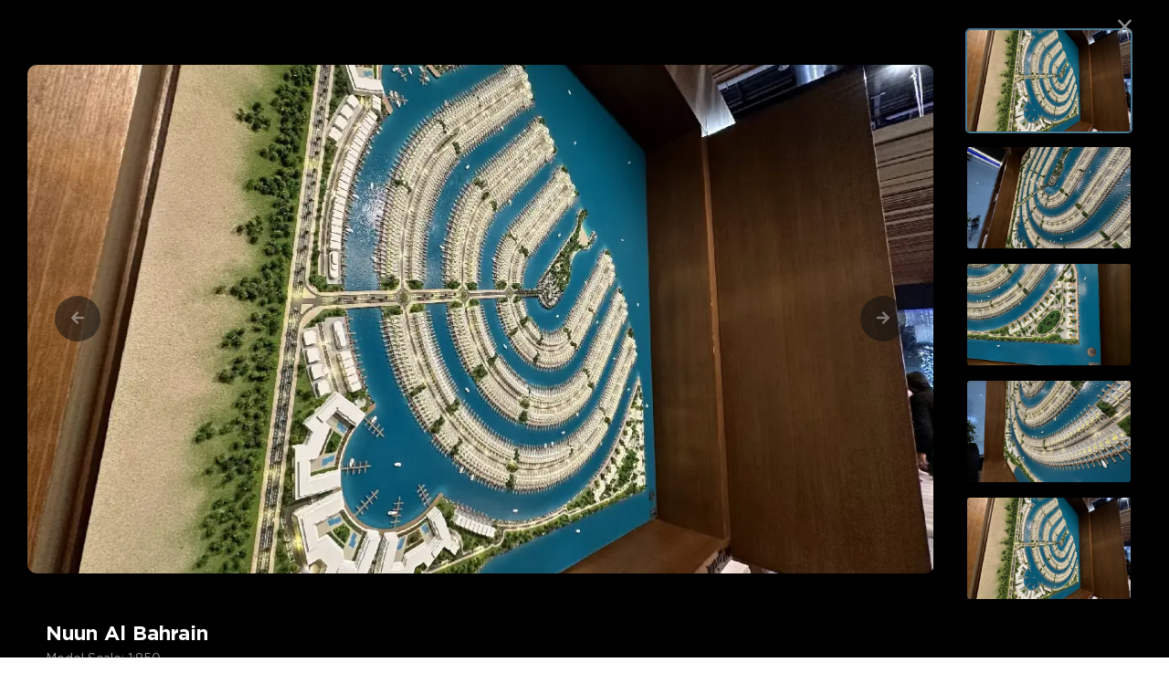

--- FILE ---
content_type: text/html; charset=UTF-8
request_url: https://mimarmodels.com/nuun-al-bahrain/
body_size: 17710
content:
<!doctype html>
<html lang="en-US">
<head>
	<meta charset="UTF-8">
	<meta name="viewport" content="width=device-width, initial-scale=1">
	<link rel="profile" href="https://gmpg.org/xfn/11">
	<meta name='robots' content='index, follow, max-image-preview:large, max-snippet:-1, max-video-preview:-1' />
<link rel="alternate" hreflang="en" href="https://mimarmodels.com/nuun-al-bahrain/" />
<link rel="alternate" hreflang="x-default" href="https://mimarmodels.com/nuun-al-bahrain/" />

	<!-- This site is optimized with the Yoast SEO plugin v24.7 - https://yoast.com/wordpress/plugins/seo/ -->
	<title>Nuun Al Bahrain - Mimar Models</title>
	<link rel="canonical" href="https://mimarmodels.com/nuun-al-bahrain/" />
	<meta property="og:locale" content="en_US" />
	<meta property="og:type" content="article" />
	<meta property="og:title" content="Nuun Al Bahrain - Mimar Models" />
	<meta property="og:description" content="Nuun Al Bahrain Model Scale: 1:850 Model Size: 200 X 200 X 2 (L X W) CM" />
	<meta property="og:url" content="https://mimarmodels.com/nuun-al-bahrain/" />
	<meta property="og:site_name" content="Mimar Models" />
	<meta property="article:modified_time" content="2025-01-10T13:12:16+00:00" />
	<meta property="og:image" content="https://mimarmodels.com/wp-content/uploads/2024/12/Nuun-Al-Bahrain.webp" />
	<meta property="og:image:width" content="1080" />
	<meta property="og:image:height" content="606" />
	<meta property="og:image:type" content="image/webp" />
	<meta name="twitter:card" content="summary_large_image" />
	<script type="application/ld+json" class="yoast-schema-graph">{"@context":"https://schema.org","@graph":[{"@type":"WebPage","@id":"https://mimarmodels.com/nuun-al-bahrain/","url":"https://mimarmodels.com/nuun-al-bahrain/","name":"Nuun Al Bahrain - Mimar Models","isPartOf":{"@id":"https://mimarmodels.com/#website"},"primaryImageOfPage":{"@id":"https://mimarmodels.com/nuun-al-bahrain/#primaryimage"},"image":{"@id":"https://mimarmodels.com/nuun-al-bahrain/#primaryimage"},"thumbnailUrl":"https://mimarmodels.com/wp-content/uploads/2024/12/Nuun-Al-Bahrain.webp","datePublished":"2024-12-06T09:30:01+00:00","dateModified":"2025-01-10T13:12:16+00:00","breadcrumb":{"@id":"https://mimarmodels.com/nuun-al-bahrain/#breadcrumb"},"inLanguage":"en-US","potentialAction":[{"@type":"ReadAction","target":["https://mimarmodels.com/nuun-al-bahrain/"]}]},{"@type":"ImageObject","inLanguage":"en-US","@id":"https://mimarmodels.com/nuun-al-bahrain/#primaryimage","url":"https://mimarmodels.com/wp-content/uploads/2024/12/Nuun-Al-Bahrain.webp","contentUrl":"https://mimarmodels.com/wp-content/uploads/2024/12/Nuun-Al-Bahrain.webp","width":1080,"height":606,"caption":"Nuun Al Bahrain"},{"@type":"BreadcrumbList","@id":"https://mimarmodels.com/nuun-al-bahrain/#breadcrumb","itemListElement":[{"@type":"ListItem","position":1,"name":"Home","item":"https://mimarmodels.com/"},{"@type":"ListItem","position":2,"name":"Nuun Al Bahrain"}]},{"@type":"WebSite","@id":"https://mimarmodels.com/#website","url":"https://mimarmodels.com/","name":"Mimar Models","description":"","publisher":{"@id":"https://mimarmodels.com/#organization"},"potentialAction":[{"@type":"SearchAction","target":{"@type":"EntryPoint","urlTemplate":"https://mimarmodels.com/?s={search_term_string}"},"query-input":{"@type":"PropertyValueSpecification","valueRequired":true,"valueName":"search_term_string"}}],"inLanguage":"en-US"},{"@type":"Organization","@id":"https://mimarmodels.com/#organization","name":"Mimar Models","url":"https://mimarmodels.com/","logo":{"@type":"ImageObject","inLanguage":"en-US","@id":"https://mimarmodels.com/#/schema/logo/image/","url":"https://mimarmodels.com/wp-content/uploads/2024/11/logo-mimar.svg","contentUrl":"https://mimarmodels.com/wp-content/uploads/2024/11/logo-mimar.svg","width":250,"height":76,"caption":"Mimar Models"},"image":{"@id":"https://mimarmodels.com/#/schema/logo/image/"}}]}</script>
	<!-- / Yoast SEO plugin. -->


<link rel="alternate" type="application/rss+xml" title="Mimar Models &raquo; Feed" href="https://mimarmodels.com/feed/" />
<link rel="alternate" type="application/rss+xml" title="Mimar Models &raquo; Comments Feed" href="https://mimarmodels.com/comments/feed/" />
<link rel="alternate" title="oEmbed (JSON)" type="application/json+oembed" href="https://mimarmodels.com/wp-json/oembed/1.0/embed?url=https%3A%2F%2Fmimarmodels.com%2Fnuun-al-bahrain%2F" />
<link rel="alternate" title="oEmbed (XML)" type="text/xml+oembed" href="https://mimarmodels.com/wp-json/oembed/1.0/embed?url=https%3A%2F%2Fmimarmodels.com%2Fnuun-al-bahrain%2F&#038;format=xml" />
<style id='wp-img-auto-sizes-contain-inline-css'>
img:is([sizes=auto i],[sizes^="auto," i]){contain-intrinsic-size:3000px 1500px}
/*# sourceURL=wp-img-auto-sizes-contain-inline-css */
</style>
<style id='wp-emoji-styles-inline-css'>

	img.wp-smiley, img.emoji {
		display: inline !important;
		border: none !important;
		box-shadow: none !important;
		height: 1em !important;
		width: 1em !important;
		margin: 0 0.07em !important;
		vertical-align: -0.1em !important;
		background: none !important;
		padding: 0 !important;
	}
/*# sourceURL=wp-emoji-styles-inline-css */
</style>
<style id='classic-theme-styles-inline-css'>
/*! This file is auto-generated */
.wp-block-button__link{color:#fff;background-color:#32373c;border-radius:9999px;box-shadow:none;text-decoration:none;padding:calc(.667em + 2px) calc(1.333em + 2px);font-size:1.125em}.wp-block-file__button{background:#32373c;color:#fff;text-decoration:none}
/*# sourceURL=/wp-includes/css/classic-themes.min.css */
</style>
<link rel='stylesheet' id='wpml-legacy-dropdown-0-css' href='https://mimarmodels.com/wp-content/plugins/sitepress-multilingual-cms/templates/language-switchers/legacy-dropdown/style.min.css?ver=1' media='all' />
<link rel='stylesheet' id='htbbootstrap-css' href='https://mimarmodels.com/wp-content/plugins/ht-mega-for-elementor/assets/css/htbbootstrap.css?ver=2.8.4' media='all' />
<link rel='stylesheet' id='font-awesome-css' href='https://mimarmodels.com/wp-content/plugins/elementor/assets/lib/font-awesome/css/font-awesome.min.css?ver=4.7.0' media='all' />
<link rel='stylesheet' id='htmega-animation-css' href='https://mimarmodels.com/wp-content/plugins/ht-mega-for-elementor/assets/css/animation.css?ver=2.8.4' media='all' />
<link rel='stylesheet' id='htmega-keyframes-css' href='https://mimarmodels.com/wp-content/plugins/ht-mega-for-elementor/assets/css/htmega-keyframes.css?ver=2.8.4' media='all' />
<link rel='stylesheet' id='htmega-global-style-min-css' href='https://mimarmodels.com/wp-content/plugins/ht-mega-for-elementor/assets/css/htmega-global-style.min.css?ver=2.8.4' media='all' />
<link rel='stylesheet' id='hello-elementor-css' href='https://mimarmodels.com/wp-content/themes/hello-elementor/style.min.css?ver=3.1.1' media='all' />
<link rel='stylesheet' id='hello-elementor-theme-style-css' href='https://mimarmodels.com/wp-content/themes/hello-elementor/theme.min.css?ver=3.1.1' media='all' />
<link rel='stylesheet' id='hello-elementor-header-footer-css' href='https://mimarmodels.com/wp-content/themes/hello-elementor/header-footer.min.css?ver=3.1.1' media='all' />
<link rel='stylesheet' id='chld_thm_cfg_child-css' href='https://mimarmodels.com/wp-content/themes/hello-elementor-child/style.css?ver=6.9' media='all' />
<link rel='stylesheet' id='elementor-frontend-css' href='https://mimarmodels.com/wp-content/uploads/elementor/css/custom-frontend.min.css?ver=1769069793' media='all' />
<link rel='stylesheet' id='elementor-post-6-css' href='https://mimarmodels.com/wp-content/uploads/elementor/css/post-6.css?ver=1769069794' media='all' />
<link rel='stylesheet' id='slick-css' href='https://mimarmodels.com/wp-content/plugins/ht-mega-for-elementor/assets/css/slick.min.css?ver=2.8.4' media='all' />
<link rel='stylesheet' id='widget-heading-css' href='https://mimarmodels.com/wp-content/plugins/elementor/assets/css/widget-heading.min.css?ver=3.28.0' media='all' />
<link rel='stylesheet' id='elementor-post-7725-css' href='https://mimarmodels.com/wp-content/uploads/elementor/css/post-7725.css?ver=1769070296' media='all' />
<link rel='stylesheet' id='ekit-widget-styles-css' href='https://mimarmodels.com/wp-content/plugins/elementskit-lite/widgets/init/assets/css/widget-styles.css?ver=3.4.6' media='all' />
<link rel='stylesheet' id='ekit-responsive-css' href='https://mimarmodels.com/wp-content/plugins/elementskit-lite/widgets/init/assets/css/responsive.css?ver=3.4.6' media='all' />
<script id="wpml-cookie-js-extra">
var wpml_cookies = {"wp-wpml_current_language":{"value":"en","expires":1,"path":"/"}};
var wpml_cookies = {"wp-wpml_current_language":{"value":"en","expires":1,"path":"/"}};
//# sourceURL=wpml-cookie-js-extra
</script>
<script src="https://mimarmodels.com/wp-content/plugins/sitepress-multilingual-cms/res/js/cookies/language-cookie.js?ver=472900" id="wpml-cookie-js" defer data-wp-strategy="defer"></script>
<script src="https://mimarmodels.com/wp-content/plugins/sitepress-multilingual-cms/templates/language-switchers/legacy-dropdown/script.min.js?ver=1" id="wpml-legacy-dropdown-0-js"></script>
<script src="https://mimarmodels.com/wp-includes/js/jquery/jquery.min.js?ver=3.7.1" id="jquery-core-js"></script>
<script src="https://mimarmodels.com/wp-includes/js/jquery/jquery-migrate.min.js?ver=3.4.1" id="jquery-migrate-js"></script>
<link rel="https://api.w.org/" href="https://mimarmodels.com/wp-json/" /><link rel="alternate" title="JSON" type="application/json" href="https://mimarmodels.com/wp-json/wp/v2/pages/7725" /><link rel="EditURI" type="application/rsd+xml" title="RSD" href="https://mimarmodels.com/xmlrpc.php?rsd" />
<meta name="generator" content="WordPress 6.9" />
<link rel='shortlink' href='https://mimarmodels.com/?p=7725' />
<meta name="generator" content="WPML ver:4.7.2 stt:5,1,4,45,2;" />
<meta name="generator" content="Elementor 3.28.0; features: e_font_icon_svg, additional_custom_breakpoints, e_local_google_fonts, e_element_cache; settings: css_print_method-external, google_font-enabled, font_display-swap">
<script>
document.addEventListener("DOMContentLoaded", function() {
    setTimeout(function() {
        var video = document.querySelector('.elementor-background-video');
        if (video) {
            video.play();
        }
    }, 100);
});
document.addEventListener("DOMContentLoaded", function () {
  let video = document.querySelector("video");
  if (video) {
    video.play().catch(error => console.log("Autoplay prevented:", error));
  }
});


</script>








 <style>

/* 	.elementor-background-video {
    opacity: 1 !important;
    visibility: visible !important;
}
video {
    display: block !important;
    width: 100% !important;
}
 */
/* 	.elementor-background-video {
    object-fit: cover !important;
    transform: scale(1) !important;
    width: 100vw !important;
    height: 100vh !important;
} */
/* @supports (-webkit-touch-callout: none) { 
    .elementor-background-video {
        object-fit: contain !important; 
        width: 100% !important; 
        height: 100% !important;
    }
} */
/* 
	
.elementor-background-video-container video {
    transform: none !important;
    object-fit: cover !important;
    transition: none !important;
    animation: none !important;
    will-change: auto;
}
 @supports (-webkit-touch-callout: none) {
    .elementor-background-video-container video {
        transform: scale(1) !important;
    }
} 
 */
	 
	
	
	
</style>



<script>document.addEventListener("DOMContentLoaded", function () {
    // Get the active menu item
    const activeItem = document.querySelector('.elementskit-navbar-nav .current-menu-item > a');

    // Get the dropdown toggle element
    const dropdownToggle = document.querySelector('#ekit-megamenu-select-project-type .ekit-menu-dropdown-toggle');

    // Update the dropdown label if the active item exists
    if (activeItem && dropdownToggle) {
        // Update only the text of the dropdown, keeping the icon
        dropdownToggle.innerHTML = activeItem.textContent.trim() + ' <i aria-hidden="true" class="icon icon-down-arrow1 elementskit-submenu-indicator"></i>';
    }
});
</script><link rel="icon" href="https://mimarmodels.com/wp-content/uploads/2024/11/Logo-3-1-1-100x100.webp" sizes="32x32" />
<link rel="icon" href="https://mimarmodels.com/wp-content/uploads/2024/11/Logo-3-1-1.webp" sizes="192x192" />
<link rel="apple-touch-icon" href="https://mimarmodels.com/wp-content/uploads/2024/11/Logo-3-1-1.webp" />
<meta name="msapplication-TileImage" content="https://mimarmodels.com/wp-content/uploads/2024/11/Logo-3-1-1.webp" />
		<style id="wp-custom-css">
			/* .project-temp-item .e-con-inner {
    width: 1500px;
} */
 html[lang="ar"] .footer-space-ar{
    padding-right: 20px !important;
}


html[lang="ar"] .footer-icons-ar{
    padding-right: 10px !important;
} 



.main-video-sections video {
    object-fit: cover !important;
    height: 100vh;
}

.project-temp-item .htb-align-items-center {
    -ms-flex-align: center !important;
    align-items: flex-start !important;
}

.htmega-thumbgallery-nav .small-thumb img {
    width: 273px !important;
    height: 115px !important;
    margin-bottom: 11px;
}
.slick-list.draggable {
    height: auto !important;
}
.elementor-popup {
    z-index: 99999 !important;
    opacity: 1 !important;
	position:relative !important;
}
html {
  scroll-behavior: auto !important;
}

/* .services-popup-heading h2.elementor-heading-title {
    text-wrap: nowrap !important;
} */
/* button.htmega-carosul-prev.slick-arrow {
    transform: rotate(90deg) !important;
} */
body {
    overflow-x: hidden;
}

.test-right-box img {
    width: 100% !important;
    height: 100% !important;
}
span.icon-plus img {
    width: 30px !important;
    height: 30px !important;
}
.cat-type {
    background: #fff !important;
}
div#projects .e-grid.e-con-full.e-con, div#abstract-models .e-grid.e-con-full.e-con, div#urban  .e-grid.e-con-full.e-con {
    gap: 20px !important;
}
.project-inner-cont {
    justify-content: flex-start !important;
}
.home-sldr .swiper{
	overflow: hidden;
}
.thumb-img{
	    display: flex !important;
    gap: 20px;
}
.gglobe{
	height: 30px !important;
    width: 30px !important;
}
.gsatelite img, a.nturl.gsatelite {
    width: 22px !important;
	height: 22px !important;
}
[data-gt-lang="ar"] {
    left: -24px !important;
    top: 8px !important;
}
[data-gt-lang="en"] {
    left: -15px !important;
    top: 33px !important;
}
[data-gt-lang="fr"] {
    top: 51px !important;
    left: 9px !important;
}
[data-gt-lang="ru"] {
    left: 38px !important;
    top: 56px !important;
}
[data-gt-lang="es"] {
    left: 63px !important;
    top: 40px !important;
}
.gsatelite:hover img, .gsatelite.gt-current-lang:hover img {
    transform: scale(1.2) !important;
}
.gsatelite.gt-current-lang img {
    transform: scale(1) !important;
}
select.gt_selector.notranslate option:first-child {
    display: none;
}
.cross-icon-stt .elementor-button-icon svg {
    width: 2.5em !important;
}
.VIpgJd-ZVi9od-aZ2wEe-wOHMyf {
    display: none !important;
}
select.gt_selector.notranslate {
    width: 95px;
    background: transparent;
    color: #fff !important;
    padding: 0px 0 0 0 !important;
    border: none;
}
select.gt_selector.notranslate  option {
    color: #000 !important;
}
.careers-box {
    position: relative;
}
.careers-box:after {
    content: '';
    height: 100%;
    width: 1px;
    background: #ffffff63;
    position: absolute;
    right: -16px;
}

a.glink.nturl.notranslate {
    color: #fff;
}
.box-hit p {
    margin-bottom: 0;
}
.team-list-items {
    line-height: 16px;
}
.team-name {
    line-height: 22px;
}
.gt_switcher img {
    height: 20px !important;
    width: 20px !important;
}

 .team-container {
     background: none !important;
     width: 90% !important;
     margin: auto !important;
     left: 5% !important;
}
input#form-field-field_339226f {
    padding: 0px !important;
}
button.htmega-carosul-next.slick-arrow svg.e-font-icon-svg.e-fas-angle-right {
    background: transparent !important;
}
svg.e-font-icon-svg.e-fas-angle-left{
	 transform: rotate(90deg) !important;
	background:none !important;
/* 	margin-bottom:-22px !important;  */
}
svg.e-font-icon-svg.e-fas-angle-right {
    transform: rotate(90deg) !important;
	background:none !important;
	
}
.site-header{
    display: none;
}
.site-footer {
   
    display: none;
}

 .tech-container {
     background: none !important;
     width: 90% !important;
     margin: auto !important;
     left: 5% !important;
}
 .no-scroll {
    overflow: hidden;
} 
.pop-menu a.elementor-item {
    width: fit-content !important;
}
.ab-team-carosel span.elementor-heading-title.elementor-size-default {
	text-transform:uppercase !important;
    padding: 2px 4px !important;
    font-size: 10px !important;
}



.brow-btn p {
    margin: 0px !important;
}

.brow-btn .elementor-loop-container .e-loop-item:nth-child(4) .elementor-widget-container
{
	    border-color: transparent !important;
}
.brow-btn .elementor-loop-container .e-loop-item:nth-child(8) .elementor-widget-container
{
	    border-color: transparent !important;
}

.menu-select .ekit_menu_responsive_mobile .elementskit-submenu-indicator {
        border: 0px solid !important;	
	
}

.menu-select .ekit-nav-menu--overlay {
    display: none;
}
.menu-select .active .elementskit-submenu-indicator
{
	border: none !important;
	 transform: rotate(180deg) !important;
	
}
.menu-select .elementskit-navbar-nav>li>a
{
	    gap: 140px;
}
   .elementskit-menu-offcanvas-elements {
		
       
        position: static !important;
}

.ekit_menu_responsive_mobile>.elementskit-navbar-nav-default {
        background-color: #f7f7f700;
    }
.elementskit-nav-identity-panel {
	display: none !important;
}

.small-thumb {
    max-width: 90%;
}
 .menu-select .elementskit-menu-hamburger {
    display: none !important;
}

.thumbnail-gallery-image-section .small-thumb {
    max-width: 60% !important;
	width: auto !important;
    margin-left: 0px !important;
}


/*   .elementor-hidden-tablet {
        display: block !important;
    } */
/* .elementor-element-4c7af33
{
	display: block !important;
} */
.menu-select .elementskit-submenu-panel {
min-width: 100% !important;
}


/* .team-type span {
     TEXT-TRANSFORM: UPPERCASE;
     border: solid 1px #000000AD;
     border-radius: 15px;
     padding: 2px 4px;
     font-size: 10px !important;
} */
 .team-type {
     border-radius: 4px 4px 0px 0px !important;
     display: none;
     transition-duration: 0.9s !important;
     background: #fff !important;
     width: 100% !important;
}
 .box-rel {
     transition-duration: 0.9 !important;
}
 .box-rel:hover .team-type {
     animation: slideInFromTop 0.8s ease-out;
     display: block !important;
}

/* .services-sec-heading h3.elementor-heading-title.elementor-size-default {
    text-wrap: nowrap !important;
} */


.post-title-team1 .elementor-widget-container {
    width: 100% !important;
    position: relative !important;
    margin: 0 auto;
}
.first-image .post-title-team{
	    width: 20% !important;
    position: relative !important;
    left: 40% !important;
}
.first-image img {
    width: 100% !important;
}
.first-image .elementor-element-9a62346 {
    width: 20% !important;
    position: relative !important;
    left: 40% !important;
}
/* .first-image .e-con-full.e-flex.e-con.e-child{
	    width: 32% !important;
    position: relative !important;
    left: 34% !important;
} */



/* .brow-btn .e-loop-item:not(:last-child) {
    border-right: 1px solid #8f8f8e!important; 
} */
.brow-btn .e-loop-item {
    /* padding-right: 22px; Optional: Adds spacing between the border and content */
}
.brow-btn .e-loop-item:nth-child(4n) {
  border-right: none !important;
  margin-right: 0; /* Reset margin for last item in the row */
}
/* 
.brow-btn .e-loop-item:nth-child(7n) {
  border-right: none;
  margin-right: 0; /* Reset margin for last item in the row */
}

.brow-btn .e-loop-item:nth-child(8n) {
   border-right: 1px solid #8f8f8e; /* Adjust the color and size */
} */


 .model-type span {
     TEXT-TRANSFORM: uppercase;
/*   border: solid 1px #000000AD;
     border-radius: 15px;
     padding: 2px 7px;  */
     font-size: 14px !important;
}
 .model-type {
     border-radius: 4px 4px 0px 0px !important;
     display: none;
     transition-duration: 0.9s !important;
     background: #fff !important;
     width: 100% !important;
}
 .box-rel {
     transition-duration: 0.9 !important;
}

@keyframes slideInFromTop1 {
     0% {
         transform: translateY(10%);
         opacity: 1;
    }
     100% {
         transform: translateY(0);
         opacity: 1;
    }
}
 .box-rel:hover .model-type {
     animation: slideInFromTop1 1s ease-out;
     display: block !important;

}

.menu-select.elementor-widget-nav-menu {
	border: solid 1px #fff !important;
width: fit-content !important;
	   
}
.menu-select .has-submenu {
		border: solid 1px #fff !important;
width: fit-content !important;
 column-gap: 130px;
	
}



.elementor-1205 .elementor-element.elementor-element-7beaea5 .elementor-nav-menu .elementor-item {
	 cursor: pointer !important;
}
.elementor-nav-menu .dropdown-icon {
    transition: transform 0.3s cubic-bezier(0.68, -0.55, 0.27, 1.55); /* Bounce effect */
}

.brow-btn .e-loop__load-more.elementor-button-wrapper span.elementor-button-content-wrapper {
    background-color: #ff000000;
    padding: 12px 40px;
    border-radius: 100px;
    border: 1px solid #fff;
}

.menu-select .highlighted .e-font-icon-svg
{
	  transform: rotate(180deg) !important;

}
.menu-select .sub-menu
{
	min-width: 100% !important;
    width: 100% !important;
    max-width: 100% !important;
}


.car-button span.elementor-button-icon {
    display: flex;
    align-items: center;
}
a#sm-17325950262538003-1 {
    cursor: pointer !important;
}

.car-button .elementor-button-wrapper:hover span.elementor-button-icon {
    transform: translate(15px, 0px);
}

.car-button .elementor-button-wrapper span.elementor-button-icon {
   transition:0.7s ease-in-out;
}


.menu-select .fa-svg-chevron-down {
    height: 1.5em !important;
    width: 1.5em !important;
}

/*  .project-box .elementor-absolute
{
	position: relative !important;
    bottom: 22% !important;
}  */


.project-box p
{
	display: none !important;
transition-duration: 0.8s !important;

}
.project-box:hover p
{
	display: block !important;
}
.project-box
{
	transition-duration: 0.8s !important;
	position: relative !important;
}
.project-box  .projext-title
{
	 bottom: 0px;
	animation: slideOut 0.8s ease forwards;
}
@keyframes slideOut {
  0% {
    transform: translateY(-150px); /* Start at original position */
  }
  100% {
    transform: translateY(0px); /* Move back down */
  }
}

.project-box:hover .projext-title
{
	left: 15px;
	  animation: slideIn 0.8s ease forwards;
}
@keyframes slideIn {
  0% {
    transform: translateY(0px); /* Start from below */
  }
  100% {
    transform: translateY(-95px);
		
  }
}
.project-box .elementor-widget-image, .project-box img, .project-box a
{
	transition-duration: 0.8s !important;
	    width: 100%;
    max-width: 100% !important;
}

.project-box:hover img
{
	opacity: 0.5 !important;
}








 
	 .boxi p
{
	display: none !important;
transition-duration: 0.8s !important;

}
.boxi:hover p
{
	display: block !important;
}
.boxi
{
	transition-duration: 0.8s !important;
	position: relative !important;
}
.boxi .tower
{
	 bottom: 0px;
	animation: slideOut 0.8s ease forwards;
}
@keyframes slideOut {
  0% {
    transform: translateY(-150px); /* Start at original position */
  }
  100% {
    transform: translateY(0px); /* Move back down */
  }
}

.boxi:hover .tower
{
	left: 15px; 
	  animation: bottomToTop 0.8s ease forwards;
}
@keyframes bottomToTop  {
  0% {
    transform: translateY(0px); /* Start from below */
  }
  100% {
    transform: translateY(-92px);
		
  }
}

.boxi1:hover .tower1
{
	left: 15px; 
	  animation: bottomToTop1 0.8s ease forwards;
}
@keyframes bottomToTop1  {
  0% {
    transform: translateY(0px); /* Start from below */
  }
  100% {
    transform: translateY(-115px);
		
  }
}
.boxi img
{
	transition-duration: 0.8s !important;
}
.boxi:hover img
{
	opacity: 0.5 !important;
}
	 
	 





@media only screen and (max-width: 1440px) and (min-width: 992px) {
.box-rel:hover .team-type span.elementor-heading-title {
    font-size: 6px !important;
}

}



 @media screen and (max-width: 1500px) {

	 .menu-select .elementskit-navbar-nav>li>a {
    gap: 65px;
}
	 
	 
/* 	 .project-box .elementor-absolute
{
	
    bottom: 22% !important;
}  */
	 
.menu-select .has-submenu {
		border: solid 1px #fff !important;
width: fit-content !important;
 column-gap: 70px;
	
}
	 
}

 @media screen and (max-width: 1100px) {

.menu-select .has-submenu {
		border: solid 1px #fff !important;
width: fit-content !important;
 column-gap: 10px;
	
}
	 
}
 @media screen and (max-width: 880px) {


.project-box .elementor-absolute {
    
    bottom: 28% !important;
}
}
 @media screen and (max-width: 767px) {
	 .header-mblll {
    z-index: -1 !important;
}
/* 	 .mimar-logo img {
    margin-top: -200px !important;
} */
	 a.glink.nturl.notranslate {
    color: #fff;
    margin-left: 2px;
    font-size: 10px;
}


	 .menu-select .elementskit-navbar-nav>li>a
	 
	 {
		 justify-content: space-between !important;
		     gap: initial !important;
	 }

	 


.project-box .elementor-absolute {
   
    bottom: 20% !important;
}
}

@media screen and (max-width: 1700px) {

.team-type span {
     TEXT-TRANSFORM: UPPERCASE;
     border: solid 1px #000000AD;
     border-radius: 15px;
     padding: 2px 4px !important;
/*      font-size: 7px !important; */
}
	
}

@media  (min-width: 1600px){
	.apply-now-btn {
    margin-top: -30px !important;
}
}

@media screen and (min-width: 1700px) {

.team-type span {
     TEXT-TRANSFORM: UPPERCASE;
     border: solid 1px #000000AD;
     border-radius: 15px;
     padding: 2px 7px !important;
     font-size: 10px !important;
}


}
@media  (min-width: 1800px){
			.apply-now-btn {
    margin-top: -60px !important;
}
}

@media screen and (max-width: 1024px) {
 	html[lang="ar"] .footer-space-ar{
    padding-right: 0px !important;
}

html[lang="ar"] .footer-icons-ar{
    padding-right: 0px !important;
} 
	.careers-box:after{
		display:none;
	}
.post-title-team1 .elementor-widget-container {
    width: 100% !important;
    position: relative !important;
    left: 0% !important;
    font-size: 10px !important;
}
	.cat-type span {
    TEXT-TRANSFORM: UPPERCASE;
    border: solid 1px #000000AD;
    border-radius: 15px;
    padding: 2px 4px !important;
    font-size: 12px !important;
}
	.more-ab-btn span.elementor-button-icon {
     font-size: 35px;
     padding-right: 10px;
     transform: translateX(0);
    /* Set the default position */
     animation: slideLefticon 1s forwards;
    /* Apply revert animation by default */
     z-index: 9;
    /* Keep it above other elements */
     transition: transform 0.5s ease;
    / 
}
 @keyframes slideLefticon {
     0% {
         transform: translateX(340%);
        /* Start from the end of slideRight */
    }
     100% {
         transform: translateX(0);
        /* Return to the original position */
    }
}
 .more-ab-btn .elementor-button-content-wrapper {
     display: flex;
     align-items: center;
}
 ..more-ab-btn {
     position: relative;
}
 .more-ab-btn:hover span.elementor-button-icon {
     animation: slideRight 1s forwards;
     z-index: 9;
}
 @keyframes slideRight {
     0% {
         transform: translateX(0);
    }
     100% {
         transform: translateX(340%);
    }
}
/* .more-ab-btn:hover .elementor-button-text {
     animation: slideLeft 0.5s forwards;
}
 */
 @keyframes slideLeft {
     0% {
         transform: translateX(0);
    }
     100% {
         transform: translateX(-30%);
        /* Adjust distance as needed */
    }
}
}

@media screen and (max-width: 768px) {
	
		.htmega-thumbgallery-nav .small-thumb img {
    height: auto !important;
    margin-bottom: 0px;
}
	
	
	
	.toggle-button{
	    width: 30px !important;
    height: 30px !important;
	padding-right:7px !important;
}
	.mimar-logo .wp-image-850 {
        max-width: 50% !important;
    }
	.ab-team-carosel .post-title-team span.elementor-heading-title.elementor-size-default {
	text-transform:uppercase !important;
    padding: 2px 4px !important;
    font-size: 15px !important;
}
	svg.e-font-icon-svg.e-fas-angle-left{
	 transform: rotate(90deg) !important;
	background:none !important;
	margin-bottom:0px !important; 
}
	.slick-active li
	{
		color:#fff !important;
	}
	.htmega-thumbgallery-for .slick-dots{
		bottom:-36px !important;
	}
	    .cat-type span {
        TEXT-TRANSFORM: UPPERCASE;
        border: solid 1px #000000AD;
        border-radius: 15px;
        padding: 2px 4px !important;
        font-size: 9px !important;
    }
.post-title-team1 .elementor-widget-container {
    width: 42% !important;
    position: relative !important;
    left: 0% !important;
    font-size: 10px !important;
}
	.more-ab-btn span.elementor-button-icon {
     font-size: 34px !important;
     padding-right: 10px;
     transform: translateX(0);
    /* Set the default position */
     animation: slideLefticon 1s forwards;
    /* Apply revert animation by default */
     z-index: 9;
    /* Keep it above other elements */
     transition: transform 0.5s ease;
    / 
}
	 .more-ab-btn:hover span.elementor-button-icon {
     animation: slideRight 1s forwards;
     z-index: 9;
}
 @keyframes slideRight {
     0% {
         transform: translateX(0);
    }
     100% {
         transform: translateX(320%);
    }
}
	
	.cat-container .elementor-widget-container {
    width: 100% !important;
    position: relative;
    left: 0%;
}
	.team-container .elementor-widget-container {
    width: 100% !important;
    position: relative;
    left: 0%;
}
	
	 .tech-container {
     background: none !important;
     width: 64% !important;
     margin: auto !important;
     left: 18% !important;
}
/* 	.bg-sec_banner .elementor-html5-video {
   
    object-fit: contain !important;
} */
}

@media screen and (max-width: 425px) {
.post-title-team1 .elementor-widget-container {
    width: 100% !important;
    position: relative !important;
    left: 0% !important;
   
}
	.first-image img {
     width: 100% !important; 
}
}
/* @media screen and (max-width: 1700px){
.img-project
{
	max-width:60% !important;
}
} */

@media screen and (max-width: 1500px){
	.more-ab-btn span.elementor-button-icon {
     font-size: 34px !important;
     padding-right: 10px;
     transform: translateX(0);
    /* Set the default position */
     animation: slideLefticon 1s forwards;
    /* Apply revert animation by default */
     z-index: 9;
    /* Keep it above other elements */
     transition: transform 0.5s ease;
    / 
}
	 .more-ab-btn:hover span.elementor-button-icon {
     animation: slideRight 1s forwards;
     z-index: 9;
}
 @keyframes slideRight {
     0% {
         transform: translateX(0);
    }
     100% {
         transform: translateX(340%);
    }
}
	
 	.small-thumb {
    max-width: 90%;
} 

}
@media screen and (min-width: 768px) {

	.htmega-thumbgallery-for .slick-dots {
		display:none !important;
    }
	.htmega-thumbgallery-nav .slick-arrow+.slick-dots{
		display:none !important;	}
}
@media (max-width: 480px) {
    .htmega-thumbgallery-nav {
        display: flex !important;
        flex-direction: row !important; /* Make it horizontal */
        justify-content: center;
        align-items: center;
        height:auto; /* Remove fixed height */
    }
    .htmega-thumbgallery-nav .slick-list {
        height: auto !important; /* Adjust height */
        overflow-x: auto; /* Allow horizontal scrolling */
    }
    .htmega-thumbgallery-nav .slick-track {
        display: flex !important;
        flex-direction: row !important;
        height: auto !important;
        transform: none !important; /* Reset transform */
			        margin-top: 30px !important;
    }
    .htmega-thumbgallery-nav .slick-slide {
        height: auto !important;
        width: auto  !important;
    }
	svg.e-font-icon-svg.e-fas-angle-left{
	 display:none !important;
}
svg.e-font-icon-svg.e-fas-angle-right {
    display:none !important;
}
}		</style>
		<style id='global-styles-inline-css'>
:root{--wp--preset--aspect-ratio--square: 1;--wp--preset--aspect-ratio--4-3: 4/3;--wp--preset--aspect-ratio--3-4: 3/4;--wp--preset--aspect-ratio--3-2: 3/2;--wp--preset--aspect-ratio--2-3: 2/3;--wp--preset--aspect-ratio--16-9: 16/9;--wp--preset--aspect-ratio--9-16: 9/16;--wp--preset--color--black: #000000;--wp--preset--color--cyan-bluish-gray: #abb8c3;--wp--preset--color--white: #ffffff;--wp--preset--color--pale-pink: #f78da7;--wp--preset--color--vivid-red: #cf2e2e;--wp--preset--color--luminous-vivid-orange: #ff6900;--wp--preset--color--luminous-vivid-amber: #fcb900;--wp--preset--color--light-green-cyan: #7bdcb5;--wp--preset--color--vivid-green-cyan: #00d084;--wp--preset--color--pale-cyan-blue: #8ed1fc;--wp--preset--color--vivid-cyan-blue: #0693e3;--wp--preset--color--vivid-purple: #9b51e0;--wp--preset--gradient--vivid-cyan-blue-to-vivid-purple: linear-gradient(135deg,rgb(6,147,227) 0%,rgb(155,81,224) 100%);--wp--preset--gradient--light-green-cyan-to-vivid-green-cyan: linear-gradient(135deg,rgb(122,220,180) 0%,rgb(0,208,130) 100%);--wp--preset--gradient--luminous-vivid-amber-to-luminous-vivid-orange: linear-gradient(135deg,rgb(252,185,0) 0%,rgb(255,105,0) 100%);--wp--preset--gradient--luminous-vivid-orange-to-vivid-red: linear-gradient(135deg,rgb(255,105,0) 0%,rgb(207,46,46) 100%);--wp--preset--gradient--very-light-gray-to-cyan-bluish-gray: linear-gradient(135deg,rgb(238,238,238) 0%,rgb(169,184,195) 100%);--wp--preset--gradient--cool-to-warm-spectrum: linear-gradient(135deg,rgb(74,234,220) 0%,rgb(151,120,209) 20%,rgb(207,42,186) 40%,rgb(238,44,130) 60%,rgb(251,105,98) 80%,rgb(254,248,76) 100%);--wp--preset--gradient--blush-light-purple: linear-gradient(135deg,rgb(255,206,236) 0%,rgb(152,150,240) 100%);--wp--preset--gradient--blush-bordeaux: linear-gradient(135deg,rgb(254,205,165) 0%,rgb(254,45,45) 50%,rgb(107,0,62) 100%);--wp--preset--gradient--luminous-dusk: linear-gradient(135deg,rgb(255,203,112) 0%,rgb(199,81,192) 50%,rgb(65,88,208) 100%);--wp--preset--gradient--pale-ocean: linear-gradient(135deg,rgb(255,245,203) 0%,rgb(182,227,212) 50%,rgb(51,167,181) 100%);--wp--preset--gradient--electric-grass: linear-gradient(135deg,rgb(202,248,128) 0%,rgb(113,206,126) 100%);--wp--preset--gradient--midnight: linear-gradient(135deg,rgb(2,3,129) 0%,rgb(40,116,252) 100%);--wp--preset--font-size--small: 13px;--wp--preset--font-size--medium: 20px;--wp--preset--font-size--large: 36px;--wp--preset--font-size--x-large: 42px;--wp--preset--spacing--20: 0.44rem;--wp--preset--spacing--30: 0.67rem;--wp--preset--spacing--40: 1rem;--wp--preset--spacing--50: 1.5rem;--wp--preset--spacing--60: 2.25rem;--wp--preset--spacing--70: 3.38rem;--wp--preset--spacing--80: 5.06rem;--wp--preset--shadow--natural: 6px 6px 9px rgba(0, 0, 0, 0.2);--wp--preset--shadow--deep: 12px 12px 50px rgba(0, 0, 0, 0.4);--wp--preset--shadow--sharp: 6px 6px 0px rgba(0, 0, 0, 0.2);--wp--preset--shadow--outlined: 6px 6px 0px -3px rgb(255, 255, 255), 6px 6px rgb(0, 0, 0);--wp--preset--shadow--crisp: 6px 6px 0px rgb(0, 0, 0);}:where(.is-layout-flex){gap: 0.5em;}:where(.is-layout-grid){gap: 0.5em;}body .is-layout-flex{display: flex;}.is-layout-flex{flex-wrap: wrap;align-items: center;}.is-layout-flex > :is(*, div){margin: 0;}body .is-layout-grid{display: grid;}.is-layout-grid > :is(*, div){margin: 0;}:where(.wp-block-columns.is-layout-flex){gap: 2em;}:where(.wp-block-columns.is-layout-grid){gap: 2em;}:where(.wp-block-post-template.is-layout-flex){gap: 1.25em;}:where(.wp-block-post-template.is-layout-grid){gap: 1.25em;}.has-black-color{color: var(--wp--preset--color--black) !important;}.has-cyan-bluish-gray-color{color: var(--wp--preset--color--cyan-bluish-gray) !important;}.has-white-color{color: var(--wp--preset--color--white) !important;}.has-pale-pink-color{color: var(--wp--preset--color--pale-pink) !important;}.has-vivid-red-color{color: var(--wp--preset--color--vivid-red) !important;}.has-luminous-vivid-orange-color{color: var(--wp--preset--color--luminous-vivid-orange) !important;}.has-luminous-vivid-amber-color{color: var(--wp--preset--color--luminous-vivid-amber) !important;}.has-light-green-cyan-color{color: var(--wp--preset--color--light-green-cyan) !important;}.has-vivid-green-cyan-color{color: var(--wp--preset--color--vivid-green-cyan) !important;}.has-pale-cyan-blue-color{color: var(--wp--preset--color--pale-cyan-blue) !important;}.has-vivid-cyan-blue-color{color: var(--wp--preset--color--vivid-cyan-blue) !important;}.has-vivid-purple-color{color: var(--wp--preset--color--vivid-purple) !important;}.has-black-background-color{background-color: var(--wp--preset--color--black) !important;}.has-cyan-bluish-gray-background-color{background-color: var(--wp--preset--color--cyan-bluish-gray) !important;}.has-white-background-color{background-color: var(--wp--preset--color--white) !important;}.has-pale-pink-background-color{background-color: var(--wp--preset--color--pale-pink) !important;}.has-vivid-red-background-color{background-color: var(--wp--preset--color--vivid-red) !important;}.has-luminous-vivid-orange-background-color{background-color: var(--wp--preset--color--luminous-vivid-orange) !important;}.has-luminous-vivid-amber-background-color{background-color: var(--wp--preset--color--luminous-vivid-amber) !important;}.has-light-green-cyan-background-color{background-color: var(--wp--preset--color--light-green-cyan) !important;}.has-vivid-green-cyan-background-color{background-color: var(--wp--preset--color--vivid-green-cyan) !important;}.has-pale-cyan-blue-background-color{background-color: var(--wp--preset--color--pale-cyan-blue) !important;}.has-vivid-cyan-blue-background-color{background-color: var(--wp--preset--color--vivid-cyan-blue) !important;}.has-vivid-purple-background-color{background-color: var(--wp--preset--color--vivid-purple) !important;}.has-black-border-color{border-color: var(--wp--preset--color--black) !important;}.has-cyan-bluish-gray-border-color{border-color: var(--wp--preset--color--cyan-bluish-gray) !important;}.has-white-border-color{border-color: var(--wp--preset--color--white) !important;}.has-pale-pink-border-color{border-color: var(--wp--preset--color--pale-pink) !important;}.has-vivid-red-border-color{border-color: var(--wp--preset--color--vivid-red) !important;}.has-luminous-vivid-orange-border-color{border-color: var(--wp--preset--color--luminous-vivid-orange) !important;}.has-luminous-vivid-amber-border-color{border-color: var(--wp--preset--color--luminous-vivid-amber) !important;}.has-light-green-cyan-border-color{border-color: var(--wp--preset--color--light-green-cyan) !important;}.has-vivid-green-cyan-border-color{border-color: var(--wp--preset--color--vivid-green-cyan) !important;}.has-pale-cyan-blue-border-color{border-color: var(--wp--preset--color--pale-cyan-blue) !important;}.has-vivid-cyan-blue-border-color{border-color: var(--wp--preset--color--vivid-cyan-blue) !important;}.has-vivid-purple-border-color{border-color: var(--wp--preset--color--vivid-purple) !important;}.has-vivid-cyan-blue-to-vivid-purple-gradient-background{background: var(--wp--preset--gradient--vivid-cyan-blue-to-vivid-purple) !important;}.has-light-green-cyan-to-vivid-green-cyan-gradient-background{background: var(--wp--preset--gradient--light-green-cyan-to-vivid-green-cyan) !important;}.has-luminous-vivid-amber-to-luminous-vivid-orange-gradient-background{background: var(--wp--preset--gradient--luminous-vivid-amber-to-luminous-vivid-orange) !important;}.has-luminous-vivid-orange-to-vivid-red-gradient-background{background: var(--wp--preset--gradient--luminous-vivid-orange-to-vivid-red) !important;}.has-very-light-gray-to-cyan-bluish-gray-gradient-background{background: var(--wp--preset--gradient--very-light-gray-to-cyan-bluish-gray) !important;}.has-cool-to-warm-spectrum-gradient-background{background: var(--wp--preset--gradient--cool-to-warm-spectrum) !important;}.has-blush-light-purple-gradient-background{background: var(--wp--preset--gradient--blush-light-purple) !important;}.has-blush-bordeaux-gradient-background{background: var(--wp--preset--gradient--blush-bordeaux) !important;}.has-luminous-dusk-gradient-background{background: var(--wp--preset--gradient--luminous-dusk) !important;}.has-pale-ocean-gradient-background{background: var(--wp--preset--gradient--pale-ocean) !important;}.has-electric-grass-gradient-background{background: var(--wp--preset--gradient--electric-grass) !important;}.has-midnight-gradient-background{background: var(--wp--preset--gradient--midnight) !important;}.has-small-font-size{font-size: var(--wp--preset--font-size--small) !important;}.has-medium-font-size{font-size: var(--wp--preset--font-size--medium) !important;}.has-large-font-size{font-size: var(--wp--preset--font-size--large) !important;}.has-x-large-font-size{font-size: var(--wp--preset--font-size--x-large) !important;}
/*# sourceURL=global-styles-inline-css */
</style>
<link rel='stylesheet' id='elementor-icons-ekiticons-css' href='https://mimarmodels.com/wp-content/plugins/elementskit-lite/modules/elementskit-icon-pack/assets/css/ekiticons.css?ver=3.4.6' media='all' />
<meta name="generator" content="WP Rocket 3.18.2" data-wpr-features="wpr_preload_links wpr_desktop" /></head>
<body class="wp-singular page-template page-template-elementor_header_footer page page-id-7725 wp-custom-logo wp-theme-hello-elementor wp-child-theme-hello-elementor-child elementor-default elementor-template-full-width elementor-kit-6 elementor-page elementor-page-7725">

<a href="#main-content" class="skip-link screen-reader-text">Skip to content</a>
<a class="skip-link screen-reader-text" href="#content">Skip to content</a>

<header data-rocket-location-hash="dc36b8b9dc0c1c8598aeb1228aae1793" id="site-header" class="site-header dynamic-header menu-dropdown-tablet">
	<div data-rocket-location-hash="7754815016fe58cf68b1aaeadad52f03" class="header-inner">
		<div data-rocket-location-hash="bf0108f1551b4dfca91bc2cbbf17d203" class="site-branding show-logo">
							<div class="site-logo show">
					<a href="https://mimarmodels.com/" class="custom-logo-link" rel="home"><img width="250" height="76" src="https://mimarmodels.com/wp-content/uploads/2024/11/logo-mimar.svg" class="custom-logo" alt="Logo Mimar" decoding="async" /></a>				</div>
					</div>

					<nav class="site-navigation show" aria-label="Main menu">
				<ul id="menu-main-menu" class="menu"><li id="menu-item-15193" class="menu-item menu-item-type-post_type menu-item-object-page menu-item-15193"><a href="https://mimarmodels.com/about-us/">About US</a></li>
<li id="menu-item-1217" class="menu-item menu-item-type-post_type menu-item-object-page menu-item-1217"><a href="https://mimarmodels.com/services/">Services</a></li>
<li id="menu-item-6249" class="menu-item menu-item-type-post_type menu-item-object-page menu-item-6249"><a href="https://mimarmodels.com/projects/">Projects</a></li>
<li id="menu-item-16628" class="menu-item menu-item-type-post_type menu-item-object-page menu-item-16628"><a href="https://mimarmodels.com/legacy/">Legacy</a></li>
<li id="menu-item-1204" class="menu-item menu-item-type-post_type menu-item-object-page menu-item-1204"><a href="https://mimarmodels.com/clients/">Clients</a></li>
<li id="menu-item-1212" class="menu-item menu-item-type-post_type menu-item-object-page menu-item-1212"><a href="https://mimarmodels.com/technology/">Technology</a></li>
<li id="menu-item-1211" class="menu-item menu-item-type-post_type menu-item-object-page menu-item-1211"><a href="https://mimarmodels.com/career/">Careers</a></li>
<li id="menu-item-1509" class="menu-item menu-item-type-custom menu-item-object-custom menu-item-home menu-item-1509"><a href="https://mimarmodels.com/#contact-sec">Contact Us</a></li>
</ul>			</nav>
							<div data-rocket-location-hash="27aa8c14fc6c8f8c994b381f73f1c072" class="site-navigation-toggle-holder show">
				<button type="button" class="site-navigation-toggle">
					<span class="site-navigation-toggle-icon"></span>
					<span class="screen-reader-text">Menu</span>
				</button>
			</div>
			<nav class="site-navigation-dropdown show" aria-label="Mobile menu" aria-hidden="true" inert>
				<ul id="menu-main-menu-1" class="menu"><li class="menu-item menu-item-type-post_type menu-item-object-page menu-item-15193"><a href="https://mimarmodels.com/about-us/">About US</a></li>
<li class="menu-item menu-item-type-post_type menu-item-object-page menu-item-1217"><a href="https://mimarmodels.com/services/">Services</a></li>
<li class="menu-item menu-item-type-post_type menu-item-object-page menu-item-6249"><a href="https://mimarmodels.com/projects/">Projects</a></li>
<li class="menu-item menu-item-type-post_type menu-item-object-page menu-item-16628"><a href="https://mimarmodels.com/legacy/">Legacy</a></li>
<li class="menu-item menu-item-type-post_type menu-item-object-page menu-item-1204"><a href="https://mimarmodels.com/clients/">Clients</a></li>
<li class="menu-item menu-item-type-post_type menu-item-object-page menu-item-1212"><a href="https://mimarmodels.com/technology/">Technology</a></li>
<li class="menu-item menu-item-type-post_type menu-item-object-page menu-item-1211"><a href="https://mimarmodels.com/career/">Careers</a></li>
<li class="menu-item menu-item-type-custom menu-item-object-custom menu-item-home menu-item-1509"><a href="https://mimarmodels.com/#contact-sec">Contact Us</a></li>
</ul>			</nav>
			</div>
</header>
		<div data-rocket-location-hash="bd84365d747b0367fae98db70b92898a" data-elementor-type="wp-page" data-elementor-id="7725" class="elementor elementor-7725" data-elementor-post-type="page">
				<div data-rocket-location-hash="b3d9dc5232531f7445638182eb861229" class="elementor-element elementor-element-8e28ce0 e-flex e-con-boxed e-con e-parent" data-id="8e28ce0" data-element_type="container" data-settings="{&quot;background_background&quot;:&quot;classic&quot;}">
					<div data-rocket-location-hash="7d0ce0601f4dee916c7ce6cc61b61694" class="e-con-inner">
		<div class="elementor-element elementor-element-dab5fff e-con-full e-flex e-con e-child" data-id="dab5fff" data-element_type="container">
				<div class="elementor-element elementor-element-0ff1a08 cross-icon-stt elementor-widget elementor-widget-button" data-id="0ff1a08" data-element_type="widget" data-widget_type="button.default">
				<div class="elementor-widget-container">
									<div class="elementor-button-wrapper">
					<a class="elementor-button elementor-button-link elementor-size-sm" href="https://mimarmodels.com/urban-planning/#urban">
						<span class="elementor-button-content-wrapper">
						<span class="elementor-button-icon">
				<svg xmlns="http://www.w3.org/2000/svg" width="124px" height="124px" viewBox="0 0 24 24" fill="none"><g id="SVGRepo_bgCarrier" stroke-width="0"></g><g id="SVGRepo_tracerCarrier" stroke-linecap="round" stroke-linejoin="round"></g><g id="SVGRepo_iconCarrier"><path d="M16 8L8 16M8.00001 8L16 16" stroke="#8F8F8E" stroke-width="1.5" stroke-linecap="round" stroke-linejoin="round"></path></g></svg>			</span>
								</span>
					</a>
				</div>
								</div>
				</div>
		<div class="elementor-element elementor-element-074a1d0 e-flex e-con-boxed e-con e-child" data-id="074a1d0" data-element_type="container">
					<div class="e-con-inner">
				<div class="elementor-element elementor-element-68cd28b elementor-widget elementor-widget-htmega-thumbgallery-addons" data-id="68cd28b" data-element_type="widget" data-widget_type="htmega-thumbgallery-addons.default">
				<div class="elementor-widget-container">
					            <div class="htmega-sliderarea htmega-thumbnails-style-1 sid68cd28b" >
                <div class="htb-row row--5 htb-align-items-center mt--40">

                                            <div class="htb-col-lg-10 htb-col-md-10 htb-col-sm-10">
                            <div class="ht-thumb-gallery">
                                <ul dir="ltr" class="htmega-thumbgallery-for htmega-arrow-1" data-settings="{&quot;arrows&quot;:true,&quot;arrow_prev_txt&quot;:&quot;&lt;svg class=\&quot;e-font-icon-svg e-fas-arrow-left\&quot; viewBox=\&quot;0 0 448 512\&quot; xmlns=\&quot;http:\/\/www.w3.org\/2000\/svg\&quot;&gt;&lt;path d=\&quot;M257.5 445.1l-22.2 22.2c-9.4 9.4-24.6 9.4-33.9 0L7 273c-9.4-9.4-9.4-24.6 0-33.9L201.4 44.7c9.4-9.4 24.6-9.4 33.9 0l22.2 22.2c9.5 9.5 9.3 25-.4 34.3L136.6 216H424c13.3 0 24 10.7 24 24v32c0 13.3-10.7 24-24 24H136.6l120.5 114.8c9.8 9.3 10 24.8.4 34.3z\&quot;&gt;&lt;\/path&gt;&lt;\/svg&gt;&quot;,&quot;arrow_next_txt&quot;:&quot;&lt;svg class=\&quot;e-font-icon-svg e-fas-arrow-right\&quot; viewBox=\&quot;0 0 448 512\&quot; xmlns=\&quot;http:\/\/www.w3.org\/2000\/svg\&quot;&gt;&lt;path d=\&quot;M190.5 66.9l22.2-22.2c9.4-9.4 24.6-9.4 33.9 0L441 239c9.4 9.4 9.4 24.6 0 33.9L246.6 467.3c-9.4 9.4-24.6 9.4-33.9 0l-22.2-22.2c-9.5-9.5-9.3-25 .4-34.3L311.4 296H24c-13.3 0-24-10.7-24-24v-32c0-13.3 10.7-24 24-24h287.4L190.9 101.2c-9.8-9.3-10-24.8-.4-34.3z\&quot;&gt;&lt;\/path&gt;&lt;\/svg&gt;&quot;,&quot;dots&quot;:false,&quot;autoplay&quot;:false,&quot;autoplay_speed&quot;:3000,&quot;animation_speed&quot;:300,&quot;pause_on_hover&quot;:false,&quot;center_mode&quot;:false,&quot;center_padding&quot;:0,&quot;display_columns&quot;:1,&quot;scroll_columns&quot;:1,&quot;tablet_width&quot;:750,&quot;tablet_display_columns&quot;:1,&quot;tablet_scroll_columns&quot;:1,&quot;mobile_width&quot;:480,&quot;mobile_display_columns&quot;:1,&quot;mobile_scroll_columns&quot;:1}" style="display:none;" >
                                                                            <li>
                                            <img fetchpriority="high" decoding="async" width="1080" height="606" src="https://mimarmodels.com/wp-content/uploads/2024/12/Nuun-Al-Bahrain.webp" class="attachment-full size-full wp-image-7969" alt="Nuun Al Bahrain" srcset="https://mimarmodels.com/wp-content/uploads/2024/12/Nuun-Al-Bahrain.webp 1080w, https://mimarmodels.com/wp-content/uploads/2024/12/Nuun-Al-Bahrain-300x168.webp 300w, https://mimarmodels.com/wp-content/uploads/2024/12/Nuun-Al-Bahrain-1024x575.webp 1024w, https://mimarmodels.com/wp-content/uploads/2024/12/Nuun-Al-Bahrain-768x431.webp 768w" sizes="(max-width: 1080px) 100vw, 1080px" />                                        </li>
                                                                            <li>
                                            <img decoding="async" width="1080" height="606" src="https://mimarmodels.com/wp-content/uploads/2024/12/Nuun-Al-Bahrain-1.webp" class="attachment-full size-full wp-image-7970" alt="Nuun Al Bahrain" srcset="https://mimarmodels.com/wp-content/uploads/2024/12/Nuun-Al-Bahrain-1.webp 1080w, https://mimarmodels.com/wp-content/uploads/2024/12/Nuun-Al-Bahrain-1-300x168.webp 300w, https://mimarmodels.com/wp-content/uploads/2024/12/Nuun-Al-Bahrain-1-1024x575.webp 1024w, https://mimarmodels.com/wp-content/uploads/2024/12/Nuun-Al-Bahrain-1-768x431.webp 768w" sizes="(max-width: 1080px) 100vw, 1080px" />                                        </li>
                                                                            <li>
                                            <img decoding="async" width="1080" height="606" src="https://mimarmodels.com/wp-content/uploads/2024/12/Nuun-Al-Bahrain-2.webp" class="attachment-full size-full wp-image-7971" alt="Nuun Al Bahrain" srcset="https://mimarmodels.com/wp-content/uploads/2024/12/Nuun-Al-Bahrain-2.webp 1080w, https://mimarmodels.com/wp-content/uploads/2024/12/Nuun-Al-Bahrain-2-300x168.webp 300w, https://mimarmodels.com/wp-content/uploads/2024/12/Nuun-Al-Bahrain-2-1024x575.webp 1024w, https://mimarmodels.com/wp-content/uploads/2024/12/Nuun-Al-Bahrain-2-768x431.webp 768w" sizes="(max-width: 1080px) 100vw, 1080px" />                                        </li>
                                                                            <li>
                                            <img loading="lazy" decoding="async" width="1080" height="606" src="https://mimarmodels.com/wp-content/uploads/2024/12/Nuun-Al-Bahrain-3.webp" class="attachment-full size-full wp-image-7975" alt="Nuun Al Bahrain" srcset="https://mimarmodels.com/wp-content/uploads/2024/12/Nuun-Al-Bahrain-3.webp 1080w, https://mimarmodels.com/wp-content/uploads/2024/12/Nuun-Al-Bahrain-3-300x168.webp 300w, https://mimarmodels.com/wp-content/uploads/2024/12/Nuun-Al-Bahrain-3-1024x575.webp 1024w, https://mimarmodels.com/wp-content/uploads/2024/12/Nuun-Al-Bahrain-3-768x431.webp 768w" sizes="(max-width: 1080px) 100vw, 1080px" />                                        </li>
                                                                            <li>
                                            <img fetchpriority="high" decoding="async" width="1080" height="606" src="https://mimarmodels.com/wp-content/uploads/2024/12/Nuun-Al-Bahrain.webp" class="attachment-full size-full wp-image-7969" alt="Nuun Al Bahrain" srcset="https://mimarmodels.com/wp-content/uploads/2024/12/Nuun-Al-Bahrain.webp 1080w, https://mimarmodels.com/wp-content/uploads/2024/12/Nuun-Al-Bahrain-300x168.webp 300w, https://mimarmodels.com/wp-content/uploads/2024/12/Nuun-Al-Bahrain-1024x575.webp 1024w, https://mimarmodels.com/wp-content/uploads/2024/12/Nuun-Al-Bahrain-768x431.webp 768w" sizes="(max-width: 1080px) 100vw, 1080px" />                                        </li>
                                                                    </ul>

                            </div>
                        </div>

                        <div class="htb-col-lg-2 htb-col-md-2 htb-col-sm-2 htmega-nav-col">
                            <div class="htmega-thumbgallery-nav " data-navsettings="{&quot;navarrows&quot;:false,&quot;navarrow_prev_txt&quot;:&quot;&quot;,&quot;navarrow_next_txt&quot;:&quot;&quot;,&quot;navdots&quot;:false,&quot;navvertical&quot;:true,&quot;navautoplay&quot;:false,&quot;navautoplay_speed&quot;:3000,&quot;navanimation_speed&quot;:300,&quot;navpause_on_hover&quot;:true,&quot;navcenter_mode&quot;:false,&quot;navcenter_padding&quot;:0,&quot;navdisplay_columns&quot;:5,&quot;navscroll_columns&quot;:1,&quot;navtablet_width&quot;:750,&quot;navtablet_display_columns&quot;:5,&quot;navtablet_scroll_columns&quot;:1,&quot;navmobile_width&quot;:767,&quot;navmobile_display_columns&quot;:4,&quot;navmobile_scroll_columns&quot;:2}" style="display:none;">
                                                                    <div class="small-thumb">
                                        <img fetchpriority="high" decoding="async" width="1080" height="606" src="https://mimarmodels.com/wp-content/uploads/2024/12/Nuun-Al-Bahrain.webp" class="attachment-full size-full wp-image-7969" alt="Nuun Al Bahrain" srcset="https://mimarmodels.com/wp-content/uploads/2024/12/Nuun-Al-Bahrain.webp 1080w, https://mimarmodels.com/wp-content/uploads/2024/12/Nuun-Al-Bahrain-300x168.webp 300w, https://mimarmodels.com/wp-content/uploads/2024/12/Nuun-Al-Bahrain-1024x575.webp 1024w, https://mimarmodels.com/wp-content/uploads/2024/12/Nuun-Al-Bahrain-768x431.webp 768w" sizes="(max-width: 1080px) 100vw, 1080px" />                                    </div>
                                                                    <div class="small-thumb">
                                        <img decoding="async" width="1080" height="606" src="https://mimarmodels.com/wp-content/uploads/2024/12/Nuun-Al-Bahrain-1.webp" class="attachment-full size-full wp-image-7970" alt="Nuun Al Bahrain" srcset="https://mimarmodels.com/wp-content/uploads/2024/12/Nuun-Al-Bahrain-1.webp 1080w, https://mimarmodels.com/wp-content/uploads/2024/12/Nuun-Al-Bahrain-1-300x168.webp 300w, https://mimarmodels.com/wp-content/uploads/2024/12/Nuun-Al-Bahrain-1-1024x575.webp 1024w, https://mimarmodels.com/wp-content/uploads/2024/12/Nuun-Al-Bahrain-1-768x431.webp 768w" sizes="(max-width: 1080px) 100vw, 1080px" />                                    </div>
                                                                    <div class="small-thumb">
                                        <img decoding="async" width="1080" height="606" src="https://mimarmodels.com/wp-content/uploads/2024/12/Nuun-Al-Bahrain-2.webp" class="attachment-full size-full wp-image-7971" alt="Nuun Al Bahrain" srcset="https://mimarmodels.com/wp-content/uploads/2024/12/Nuun-Al-Bahrain-2.webp 1080w, https://mimarmodels.com/wp-content/uploads/2024/12/Nuun-Al-Bahrain-2-300x168.webp 300w, https://mimarmodels.com/wp-content/uploads/2024/12/Nuun-Al-Bahrain-2-1024x575.webp 1024w, https://mimarmodels.com/wp-content/uploads/2024/12/Nuun-Al-Bahrain-2-768x431.webp 768w" sizes="(max-width: 1080px) 100vw, 1080px" />                                    </div>
                                                                    <div class="small-thumb">
                                        <img loading="lazy" decoding="async" width="1080" height="606" src="https://mimarmodels.com/wp-content/uploads/2024/12/Nuun-Al-Bahrain-3.webp" class="attachment-full size-full wp-image-7975" alt="Nuun Al Bahrain" srcset="https://mimarmodels.com/wp-content/uploads/2024/12/Nuun-Al-Bahrain-3.webp 1080w, https://mimarmodels.com/wp-content/uploads/2024/12/Nuun-Al-Bahrain-3-300x168.webp 300w, https://mimarmodels.com/wp-content/uploads/2024/12/Nuun-Al-Bahrain-3-1024x575.webp 1024w, https://mimarmodels.com/wp-content/uploads/2024/12/Nuun-Al-Bahrain-3-768x431.webp 768w" sizes="(max-width: 1080px) 100vw, 1080px" />                                    </div>
                                                                    <div class="small-thumb">
                                        <img fetchpriority="high" decoding="async" width="1080" height="606" src="https://mimarmodels.com/wp-content/uploads/2024/12/Nuun-Al-Bahrain.webp" class="attachment-full size-full wp-image-7969" alt="Nuun Al Bahrain" srcset="https://mimarmodels.com/wp-content/uploads/2024/12/Nuun-Al-Bahrain.webp 1080w, https://mimarmodels.com/wp-content/uploads/2024/12/Nuun-Al-Bahrain-300x168.webp 300w, https://mimarmodels.com/wp-content/uploads/2024/12/Nuun-Al-Bahrain-1024x575.webp 1024w, https://mimarmodels.com/wp-content/uploads/2024/12/Nuun-Al-Bahrain-768x431.webp 768w" sizes="(max-width: 1080px) 100vw, 1080px" />                                    </div>
                                                            </div>
                        </div>
                    
                    <!-- End Thumb Gallery -->
                </div>
            </div>
            
                    				</div>
				</div>
					</div>
				</div>
				</div>
		<div class="elementor-element elementor-element-3f50c2d e-con-full project-inner-cont e-flex e-con e-child" data-id="3f50c2d" data-element_type="container">
				<div class="elementor-element elementor-element-be65928 elementor-widget__width-auto elementor-widget-tablet__width-initial elementor-widget-mobile__width-initial elementor-widget elementor-widget-heading" data-id="be65928" data-element_type="widget" data-widget_type="heading.default">
				<div class="elementor-widget-container">
					<h2 class="elementor-heading-title elementor-size-default">Nuun Al Bahrain</h2>				</div>
				</div>
		<div class="elementor-element elementor-element-e1b5cf2 e-con-full e-flex e-con e-child" data-id="e1b5cf2" data-element_type="container">
				<div class="elementor-element elementor-element-e741ec7 elementor-widget elementor-widget-heading" data-id="e741ec7" data-element_type="widget" data-widget_type="heading.default">
				<div class="elementor-widget-container">
					<h2 class="elementor-heading-title elementor-size-default">Model Scale: 1:850</h2>				</div>
				</div>
				<div class="elementor-element elementor-element-03ea6b4 elementor-widget elementor-widget-heading" data-id="03ea6b4" data-element_type="widget" data-widget_type="heading.default">
				<div class="elementor-widget-container">
					<h2 class="elementor-heading-title elementor-size-default">Model Size: 200 X 200 X 2</h2>				</div>
				</div>
				<div class="elementor-element elementor-element-25534a7 elementor-widget-tablet__width-initial elementor-widget elementor-widget-heading" data-id="25534a7" data-element_type="widget" data-widget_type="heading.default">
				<div class="elementor-widget-container">
					<p class="elementor-heading-title elementor-size-default">(L X W) CM</p>				</div>
				</div>
				</div>
				</div>
					</div>
				</div>
				</div>
		<footer data-rocket-location-hash="de14a9a170938eb8c196c0392cf14a02" id="site-footer" class="site-footer dynamic-footer footer-has-copyright">
	<div data-rocket-location-hash="5d4249b41ba6675fe1edf2182c69c750" class="footer-inner">
		<div data-rocket-location-hash="0cf01e721ae90a051e0ede2ad52812cf" class="site-branding show-logo">
							<div class="site-logo show">
					<a href="https://mimarmodels.com/" class="custom-logo-link" rel="home"><img width="250" height="76" src="https://mimarmodels.com/wp-content/uploads/2024/11/logo-mimar.svg" class="custom-logo" alt="Logo Mimar" decoding="async" /></a>				</div>
					</div>

		
					<div data-rocket-location-hash="18ef303406d94dfc6450cc75d6c9953a" class="copyright show">
				<p>All rights reserved</p>
			</div>
			</div>
</footer>

<script type="speculationrules">
{"prefetch":[{"source":"document","where":{"and":[{"href_matches":"/*"},{"not":{"href_matches":["/wp-*.php","/wp-admin/*","/wp-content/uploads/*","/wp-content/*","/wp-content/plugins/*","/wp-content/themes/hello-elementor-child/*","/wp-content/themes/hello-elementor/*","/*\\?(.+)"]}},{"not":{"selector_matches":"a[rel~=\"nofollow\"]"}},{"not":{"selector_matches":".no-prefetch, .no-prefetch a"}}]},"eagerness":"conservative"}]}
</script>
<script type="text/javascript">
document.addEventListener("DOMContentLoaded", function () {
  const counters = document.querySelectorAll(".elementor-counter-number");

  const animateCounters = () => {
    const duration = 8000; // Total duration for counting in milliseconds (e.g., 8 seconds)
    const startTime = performance.now();

    const step = () => {
      const currentTime = performance.now();
      const elapsed = Math.min(currentTime - startTime, duration); // Elapsed time capped at duration
      const progress = elapsed / duration; // Calculate progress as a fraction

      counters.forEach(counter => {
        const targetValue = parseInt(counter.getAttribute('data-to-value'), 10);
        const currentValue = Math.floor(progress * targetValue); // Calculate current value based on progress
        counter.textContent = currentValue; // Update counter value
      });

      if (elapsed < duration) {
        requestAnimationFrame(step); // Continue animation until duration ends
      } else {
        counters.forEach(counter => {
          const targetValue = parseInt(counter.getAttribute('data-to-value'), 10);
          counter.textContent = targetValue; // Ensure final value matches target
        });
      }
    };

    requestAnimationFrame(step);
  };

  const loopCounters = () => {
    animateCounters();
    setTimeout(() => {
      counters.forEach(counter => counter.textContent = 0); // Reset all counters to 0
      loopCounters(); // Restart the loop
    }, 60000); // Total loop duration: 8 seconds counting + 2 seconds delay
  };

  loopCounters();
});
</script>

<script>

function enqueue_custom_menu_script() {
    wp_enqueue_script(
        'custom-menu-js',
        get_stylesheet_directory_uri() . '/js/custom-menu.js',
        array('jquery'),
        null,
        true
    );
}
add_action('wp_enqueue_scripts', 'enqueue_custom_menu_script');
</script>

<script>

document.addEventListener("DOMContentLoaded", function () {
    // Add an event listener for clicks on the popup
    document.addEventListener("click", function (event) {
        // Check if the popup is open
        const popup = document.querySelector(".elementor-popup-modal");
        if (popup && popup.style.display === "block") {
            // Check if the click is inside the popup
            if (popup.contains(event.target)) {
                // Trigger the close button
                const closeButton = popup.querySelector(".dialog-close-button");
                if (closeButton) {
                    closeButton.click(); // Simulate a close button click
                } else {
                    popup.style.display = "none"; // Fallback: manually hide popup
                    document.body.classList.remove("elementor-location-popup"); // Remove active class
                }
            }
        }
    });
});



</script>

<script>


jQuery(document).ready(function ($) {
    // When clicking on parent menu items with submenus
    $('.menu-item-has-children > a').on('click', function (e) {
        e.preventDefault(); // Prevent default link behavior
        
        const parentItem = $(this).parent(); // Get the parent menu item
        
        // Toggle active class on the parent item
        if (parentItem.hasClass('active')) {
            parentItem.removeClass('active'); // Remove active class if already open
            parentItem.find('.sub-menu').slideUp(); // Close the submenu
        } else {
            $('.menu-item-has-children').removeClass('active'); // Remove active class from all items
            $('.sub-menu').slideUp(); // Close all other submenus
            parentItem.addClass('active'); // Add active class to the clicked parent
            parentItem.find('.sub-menu').slideDown(); // Open the submenu
        }
    });
});




</script>

    <script>
        document.addEventListener('contextmenu', function(event) {
            event.preventDefault();
        });

        document.addEventListener('keydown', function(event) {
            if (event.ctrlKey && (event.key === 'u' || event.key === 'U')) {
                event.preventDefault();
            }
        });

        document.addEventListener('selectstart', function(event) {
            event.preventDefault();
        });
    </script>
    <script id="rocket-browser-checker-js-after">
"use strict";var _createClass=function(){function defineProperties(target,props){for(var i=0;i<props.length;i++){var descriptor=props[i];descriptor.enumerable=descriptor.enumerable||!1,descriptor.configurable=!0,"value"in descriptor&&(descriptor.writable=!0),Object.defineProperty(target,descriptor.key,descriptor)}}return function(Constructor,protoProps,staticProps){return protoProps&&defineProperties(Constructor.prototype,protoProps),staticProps&&defineProperties(Constructor,staticProps),Constructor}}();function _classCallCheck(instance,Constructor){if(!(instance instanceof Constructor))throw new TypeError("Cannot call a class as a function")}var RocketBrowserCompatibilityChecker=function(){function RocketBrowserCompatibilityChecker(options){_classCallCheck(this,RocketBrowserCompatibilityChecker),this.passiveSupported=!1,this._checkPassiveOption(this),this.options=!!this.passiveSupported&&options}return _createClass(RocketBrowserCompatibilityChecker,[{key:"_checkPassiveOption",value:function(self){try{var options={get passive(){return!(self.passiveSupported=!0)}};window.addEventListener("test",null,options),window.removeEventListener("test",null,options)}catch(err){self.passiveSupported=!1}}},{key:"initRequestIdleCallback",value:function(){!1 in window&&(window.requestIdleCallback=function(cb){var start=Date.now();return setTimeout(function(){cb({didTimeout:!1,timeRemaining:function(){return Math.max(0,50-(Date.now()-start))}})},1)}),!1 in window&&(window.cancelIdleCallback=function(id){return clearTimeout(id)})}},{key:"isDataSaverModeOn",value:function(){return"connection"in navigator&&!0===navigator.connection.saveData}},{key:"supportsLinkPrefetch",value:function(){var elem=document.createElement("link");return elem.relList&&elem.relList.supports&&elem.relList.supports("prefetch")&&window.IntersectionObserver&&"isIntersecting"in IntersectionObserverEntry.prototype}},{key:"isSlowConnection",value:function(){return"connection"in navigator&&"effectiveType"in navigator.connection&&("2g"===navigator.connection.effectiveType||"slow-2g"===navigator.connection.effectiveType)}}]),RocketBrowserCompatibilityChecker}();
//# sourceURL=rocket-browser-checker-js-after
</script>
<script id="rocket-preload-links-js-extra">
var RocketPreloadLinksConfig = {"excludeUris":"/(?:.+/)?feed(?:/(?:.+/?)?)?$|/(?:.+/)?embed/|/(index.php/)?(.*)wp-json(/.*|$)|/refer/|/go/|/recommend/|/recommends/","usesTrailingSlash":"1","imageExt":"jpg|jpeg|gif|png|tiff|bmp|webp|avif|pdf|doc|docx|xls|xlsx|php","fileExt":"jpg|jpeg|gif|png|tiff|bmp|webp|avif|pdf|doc|docx|xls|xlsx|php|html|htm","siteUrl":"https://mimarmodels.com","onHoverDelay":"100","rateThrottle":"3"};
//# sourceURL=rocket-preload-links-js-extra
</script>
<script id="rocket-preload-links-js-after">
(function() {
"use strict";var r="function"==typeof Symbol&&"symbol"==typeof Symbol.iterator?function(e){return typeof e}:function(e){return e&&"function"==typeof Symbol&&e.constructor===Symbol&&e!==Symbol.prototype?"symbol":typeof e},e=function(){function i(e,t){for(var n=0;n<t.length;n++){var i=t[n];i.enumerable=i.enumerable||!1,i.configurable=!0,"value"in i&&(i.writable=!0),Object.defineProperty(e,i.key,i)}}return function(e,t,n){return t&&i(e.prototype,t),n&&i(e,n),e}}();function i(e,t){if(!(e instanceof t))throw new TypeError("Cannot call a class as a function")}var t=function(){function n(e,t){i(this,n),this.browser=e,this.config=t,this.options=this.browser.options,this.prefetched=new Set,this.eventTime=null,this.threshold=1111,this.numOnHover=0}return e(n,[{key:"init",value:function(){!this.browser.supportsLinkPrefetch()||this.browser.isDataSaverModeOn()||this.browser.isSlowConnection()||(this.regex={excludeUris:RegExp(this.config.excludeUris,"i"),images:RegExp(".("+this.config.imageExt+")$","i"),fileExt:RegExp(".("+this.config.fileExt+")$","i")},this._initListeners(this))}},{key:"_initListeners",value:function(e){-1<this.config.onHoverDelay&&document.addEventListener("mouseover",e.listener.bind(e),e.listenerOptions),document.addEventListener("mousedown",e.listener.bind(e),e.listenerOptions),document.addEventListener("touchstart",e.listener.bind(e),e.listenerOptions)}},{key:"listener",value:function(e){var t=e.target.closest("a"),n=this._prepareUrl(t);if(null!==n)switch(e.type){case"mousedown":case"touchstart":this._addPrefetchLink(n);break;case"mouseover":this._earlyPrefetch(t,n,"mouseout")}}},{key:"_earlyPrefetch",value:function(t,e,n){var i=this,r=setTimeout(function(){if(r=null,0===i.numOnHover)setTimeout(function(){return i.numOnHover=0},1e3);else if(i.numOnHover>i.config.rateThrottle)return;i.numOnHover++,i._addPrefetchLink(e)},this.config.onHoverDelay);t.addEventListener(n,function e(){t.removeEventListener(n,e,{passive:!0}),null!==r&&(clearTimeout(r),r=null)},{passive:!0})}},{key:"_addPrefetchLink",value:function(i){return this.prefetched.add(i.href),new Promise(function(e,t){var n=document.createElement("link");n.rel="prefetch",n.href=i.href,n.onload=e,n.onerror=t,document.head.appendChild(n)}).catch(function(){})}},{key:"_prepareUrl",value:function(e){if(null===e||"object"!==(void 0===e?"undefined":r(e))||!1 in e||-1===["http:","https:"].indexOf(e.protocol))return null;var t=e.href.substring(0,this.config.siteUrl.length),n=this._getPathname(e.href,t),i={original:e.href,protocol:e.protocol,origin:t,pathname:n,href:t+n};return this._isLinkOk(i)?i:null}},{key:"_getPathname",value:function(e,t){var n=t?e.substring(this.config.siteUrl.length):e;return n.startsWith("/")||(n="/"+n),this._shouldAddTrailingSlash(n)?n+"/":n}},{key:"_shouldAddTrailingSlash",value:function(e){return this.config.usesTrailingSlash&&!e.endsWith("/")&&!this.regex.fileExt.test(e)}},{key:"_isLinkOk",value:function(e){return null!==e&&"object"===(void 0===e?"undefined":r(e))&&(!this.prefetched.has(e.href)&&e.origin===this.config.siteUrl&&-1===e.href.indexOf("?")&&-1===e.href.indexOf("#")&&!this.regex.excludeUris.test(e.href)&&!this.regex.images.test(e.href))}}],[{key:"run",value:function(){"undefined"!=typeof RocketPreloadLinksConfig&&new n(new RocketBrowserCompatibilityChecker({capture:!0,passive:!0}),RocketPreloadLinksConfig).init()}}]),n}();t.run();
}());

//# sourceURL=rocket-preload-links-js-after
</script>
<script src="https://mimarmodels.com/wp-content/plugins/ht-mega-for-elementor/assets/js/popper.min.js?ver=2.8.4" id="htmega-popper-js"></script>
<script src="https://mimarmodels.com/wp-content/plugins/ht-mega-for-elementor/assets/js/htbbootstrap.js?ver=2.8.4" id="htbbootstrap-js"></script>
<script src="https://mimarmodels.com/wp-content/plugins/ht-mega-for-elementor/assets/js/waypoints.js?ver=2.8.4" id="waypoints-js"></script>
<script id="htmega-widgets-scripts-js-extra">
var HTMEGAF = {"elementorpro":"1","buttion_area_text_next":"Next","buttion_area_text_prev":"Previous"};
//# sourceURL=htmega-widgets-scripts-js-extra
</script>
<script src="https://mimarmodels.com/wp-content/plugins/ht-mega-for-elementor/assets/js/htmega-widgets-active.js?ver=2.8.4" id="htmega-widgets-scripts-js"></script>
<script id="htmega-widgets-scripts-min-js-extra">
var HTMEGAF = {"elementorpro":"1","buttion_area_text_next":"Next","buttion_area_text_prev":"Previous"};
//# sourceURL=htmega-widgets-scripts-min-js-extra
</script>
<script src="https://mimarmodels.com/wp-content/plugins/ht-mega-for-elementor/assets/js/htmega-widgets-active.min.js?ver=2.8.4" id="htmega-widgets-scripts-min-js"></script>
<script src="https://mimarmodels.com/wp-content/plugins/ht-mega-for-elementor/assets/js/purify.min.js?ver=2.8.4" id="dompurify-js"></script>
<script src="https://mimarmodels.com/wp-content/themes/hello-elementor/assets/js/hello-frontend.min.js?ver=3.1.1" id="hello-theme-frontend-js"></script>
<script src="https://mimarmodels.com/wp-content/plugins/ht-mega-for-elementor/assets/js/slick.min.js?ver=2.8.4" id="slick-js"></script>
<script src="https://mimarmodels.com/wp-content/plugins/elementskit-lite/libs/framework/assets/js/frontend-script.js?ver=3.4.6" id="elementskit-framework-js-frontend-js"></script>
<script id="elementskit-framework-js-frontend-js-after">
		var elementskit = {
			resturl: 'https://mimarmodels.com/wp-json/elementskit/v1/',
		}

		
//# sourceURL=elementskit-framework-js-frontend-js-after
</script>
<script src="https://mimarmodels.com/wp-content/plugins/elementskit-lite/widgets/init/assets/js/widget-scripts.js?ver=3.4.6" id="ekit-widget-scripts-js"></script>
<script src="https://mimarmodels.com/wp-content/plugins/elementor-pro/assets/js/webpack-pro.runtime.min.js?ver=3.27.6" id="elementor-pro-webpack-runtime-js"></script>
<script src="https://mimarmodels.com/wp-content/plugins/elementor/assets/js/webpack.runtime.min.js?ver=3.28.0" id="elementor-webpack-runtime-js"></script>
<script src="https://mimarmodels.com/wp-content/plugins/elementor/assets/js/frontend-modules.min.js?ver=3.28.0" id="elementor-frontend-modules-js"></script>
<script src="https://mimarmodels.com/wp-includes/js/dist/hooks.min.js?ver=dd5603f07f9220ed27f1" id="wp-hooks-js"></script>
<script src="https://mimarmodels.com/wp-includes/js/dist/i18n.min.js?ver=c26c3dc7bed366793375" id="wp-i18n-js"></script>
<script id="wp-i18n-js-after">
wp.i18n.setLocaleData( { 'text direction\u0004ltr': [ 'ltr' ] } );
//# sourceURL=wp-i18n-js-after
</script>
<script id="elementor-pro-frontend-js-before">
var ElementorProFrontendConfig = {"ajaxurl":"https:\/\/mimarmodels.com\/wp-admin\/admin-ajax.php","nonce":"39ebf5bf4c","urls":{"assets":"https:\/\/mimarmodels.com\/wp-content\/plugins\/elementor-pro\/assets\/","rest":"https:\/\/mimarmodels.com\/wp-json\/"},"settings":{"lazy_load_background_images":false},"popup":{"hasPopUps":true},"shareButtonsNetworks":{"facebook":{"title":"Facebook","has_counter":true},"twitter":{"title":"Twitter"},"linkedin":{"title":"LinkedIn","has_counter":true},"pinterest":{"title":"Pinterest","has_counter":true},"reddit":{"title":"Reddit","has_counter":true},"vk":{"title":"VK","has_counter":true},"odnoklassniki":{"title":"OK","has_counter":true},"tumblr":{"title":"Tumblr"},"digg":{"title":"Digg"},"skype":{"title":"Skype"},"stumbleupon":{"title":"StumbleUpon","has_counter":true},"mix":{"title":"Mix"},"telegram":{"title":"Telegram"},"pocket":{"title":"Pocket","has_counter":true},"xing":{"title":"XING","has_counter":true},"whatsapp":{"title":"WhatsApp"},"email":{"title":"Email"},"print":{"title":"Print"},"x-twitter":{"title":"X"},"threads":{"title":"Threads"}},"facebook_sdk":{"lang":"en_US","app_id":""},"lottie":{"defaultAnimationUrl":"https:\/\/mimarmodels.com\/wp-content\/plugins\/elementor-pro\/modules\/lottie\/assets\/animations\/default.json"}};
//# sourceURL=elementor-pro-frontend-js-before
</script>
<script src="https://mimarmodels.com/wp-content/plugins/elementor-pro/assets/js/frontend.min.js?ver=3.27.6" id="elementor-pro-frontend-js"></script>
<script src="https://mimarmodels.com/wp-includes/js/jquery/ui/core.min.js?ver=1.13.3" id="jquery-ui-core-js"></script>
<script id="elementor-frontend-js-before">
var elementorFrontendConfig = {"environmentMode":{"edit":false,"wpPreview":false,"isScriptDebug":false},"i18n":{"shareOnFacebook":"Share on Facebook","shareOnTwitter":"Share on Twitter","pinIt":"Pin it","download":"Download","downloadImage":"Download image","fullscreen":"Fullscreen","zoom":"Zoom","share":"Share","playVideo":"Play Video","previous":"Previous","next":"Next","close":"Close","a11yCarouselPrevSlideMessage":"Previous slide","a11yCarouselNextSlideMessage":"Next slide","a11yCarouselFirstSlideMessage":"This is the first slide","a11yCarouselLastSlideMessage":"This is the last slide","a11yCarouselPaginationBulletMessage":"Go to slide"},"is_rtl":false,"breakpoints":{"xs":0,"sm":480,"md":768,"lg":1025,"xl":1440,"xxl":1600},"responsive":{"breakpoints":{"mobile":{"label":"Mobile Portrait","value":767,"default_value":767,"direction":"max","is_enabled":true},"mobile_extra":{"label":"Mobile Landscape","value":880,"default_value":880,"direction":"max","is_enabled":false},"tablet":{"label":"Tablet Portrait","value":1024,"default_value":1024,"direction":"max","is_enabled":true},"tablet_extra":{"label":"Tablet Landscape","value":1200,"default_value":1200,"direction":"max","is_enabled":false},"laptop":{"label":"Laptop","value":1500,"default_value":1366,"direction":"max","is_enabled":true},"widescreen":{"label":"Widescreen","value":2400,"default_value":2400,"direction":"min","is_enabled":false}},"hasCustomBreakpoints":true},"version":"3.28.0","is_static":false,"experimentalFeatures":{"e_font_icon_svg":true,"additional_custom_breakpoints":true,"container":true,"e_local_google_fonts":true,"theme_builder_v2":true,"hello-theme-header-footer":true,"nested-elements":true,"e_element_cache":true,"home_screen":true,"launchpad-checklist":true},"urls":{"assets":"https:\/\/mimarmodels.com\/wp-content\/plugins\/elementor\/assets\/","ajaxurl":"https:\/\/mimarmodels.com\/wp-admin\/admin-ajax.php","uploadUrl":"https:\/\/mimarmodels.com\/wp-content\/uploads"},"nonces":{"floatingButtonsClickTracking":"b1016c05ed"},"swiperClass":"swiper","settings":{"page":[],"editorPreferences":[]},"kit":{"active_breakpoints":["viewport_mobile","viewport_tablet","viewport_laptop"],"body_background_background":"classic","viewport_laptop":1500,"global_image_lightbox":"yes","lightbox_enable_counter":"yes","lightbox_enable_fullscreen":"yes","lightbox_enable_zoom":"yes","lightbox_enable_share":"yes","lightbox_title_src":"title","lightbox_description_src":"description","hello_header_logo_type":"logo","hello_header_menu_layout":"horizontal","hello_footer_logo_type":"logo"},"post":{"id":7725,"title":"Nuun%20Al%20Bahrain%20-%20Mimar%20Models","excerpt":"","featuredImage":false}};
//# sourceURL=elementor-frontend-js-before
</script>
<script src="https://mimarmodels.com/wp-content/plugins/elementor/assets/js/frontend.min.js?ver=3.28.0" id="elementor-frontend-js"></script>
<script src="https://mimarmodels.com/wp-content/plugins/elementor-pro/assets/js/elements-handlers.min.js?ver=3.27.6" id="pro-elements-handlers-js"></script>
<script src="https://mimarmodels.com/wp-content/plugins/elementskit-lite/widgets/init/assets/js/animate-circle.min.js?ver=3.4.6" id="animate-circle-js"></script>
<script id="elementskit-elementor-js-extra">
var ekit_config = {"ajaxurl":"https://mimarmodels.com/wp-admin/admin-ajax.php","nonce":"bc7b8393ad"};
//# sourceURL=elementskit-elementor-js-extra
</script>
<script src="https://mimarmodels.com/wp-content/plugins/elementskit-lite/widgets/init/assets/js/elementor.js?ver=3.4.6" id="elementskit-elementor-js"></script>

<script>var rocket_beacon_data = {"ajax_url":"https:\/\/mimarmodels.com\/wp-admin\/admin-ajax.php","nonce":"34d85eb31c","url":"https:\/\/mimarmodels.com\/nuun-al-bahrain","is_mobile":false,"width_threshold":1600,"height_threshold":700,"delay":500,"debug":null,"status":{"atf":true,"lrc":true},"elements":"img, video, picture, p, main, div, li, svg, section, header, span","lrc_threshold":1800}</script><script data-name="wpr-wpr-beacon" src='https://mimarmodels.com/wp-content/plugins/wp-rocket/assets/js/wpr-beacon.min.js' async></script></body>
</html>

<!-- This website is like a Rocket, isn't it? Performance optimized by WP Rocket. Learn more: https://wp-rocket.me - Debug: cached@1769468686 -->

--- FILE ---
content_type: text/css; charset=utf-8
request_url: https://mimarmodels.com/wp-content/themes/hello-elementor-child/style.css?ver=6.9
body_size: 4381
content:
/*
Theme Name: Hello Elementor Child
Theme URI: https://elementor.com/hello-theme/?utm_source=wp-themes&utm_campaign=theme-uri&utm_medium=wp-dash
Template: hello-elementor
Author: Elementor Team
Author URI: https://elementor.com/?utm_source=wp-themes&utm_campaign=author-uri&utm_medium=wp-dash
Description: Hello Elementor is a lightweight and minimalist WordPress theme that was built specifically to work seamlessly with the Elementor site builder plugin. The theme is free, open-source, and designed for users who want a flexible, easy-to-use, and customizable website. The theme, which is optimized for performance, provides a solid foundation for users to build their own unique designs using the Elementor drag-and-drop site builder. Its simplicity and flexibility make it a great choice for both beginners and experienced Web Creators.
Tags: accessibility-ready,flexible-header,custom-colors,custom-menu,custom-logo,featured-images,rtl-language-support,threaded-comments,translation-ready
Version: 3.1.1.1730888831
Updated: 2024-11-06 10:27:11

*/

.rtl .pop-right-difer {
    padding-right: 100px;
		padding-left:0px
}

.wpml-ls-legacy-dropdown a {
    background-color: #ffffff00 !important;
    border: none !important;
}

.rtl .headerrrrr__ .text {
    margin: auto !important;
    width: 90% !important;
    max-width: 99% !important;
    text-align: left;
}

.wpml_switcher {
    max-width: 120px !important;
    border: none !important;
    width: 100% !important;
}
.wpml_switcher a.js-wpml-ls-item-toggle.wpml-ls-item-toggle {
    background: #ffff0000 !important;
    border: none;
}
.wpml-ls-legacy-dropdown a.wpml-ls-item-toggle:after {
    color: #fff !important;
}
.ab-team-carosel .swiper-pagination-horizontal {
    display: flex !important;
}

img.wpml-ls-flag {
    width: 24px !important;
}
.ab-team-carose span.swiper-pagination-bullet.swiper-pagination-bullet-active {
    display: block !important;
}

.director-box
{
	position: relative !important;
}
.director-box img
{
	    border-radius: 10px 10px 10px 10px !important;
}

 .footer-link a {
     text-decoration: none;
     color: #000;
     position: relative;
}
 .footer-link a::after {
     content: '';
     position: absolute;
     left: 0;
     bottom: 0;
     width: 0;
     height: 2px;
    /* Border thickness */
     background-color: #fff !important;
    /* Border color */
     transition: width 0.3s ease;
    /* Animation duration and easing */
}
 .footer-link a:hover::after {
     width: 100%;
    /* Extend the underline fully */
}
 .img-project {
     overflow: hidden !important;
     border-radius: 10px !important;
}
 .more-ab-btn:hover .elementor-button {
    /* border-color: #487a93 !important;
     */
}
 .more-ab-btn .elementor-button-text {
     transform: translateX(0);
    /* Initial position */
     animation: slideRighttext 1s forwards;
    /* Default revert animation */
     transition: color 0.3s ease;
}
 @keyframes slideRighttext {
     0% {
         transform: translateX(-30%);
        /* Start from hover's end position */
    }
     100% {
         transform: translateX(0);
        /* Return to original position */
    }
}
 .more-ab-btn:hover .elementor-button-text {
    /* color: #487a93;
     */
     animation: slideLeft 1s forwards;
}
 .more-ab-btn:hover span.elementor-button-icon rect {
     stroke: #487a93 !important;
     fill: #487a93 !important;
}
 .inquiry-form .elementor-field-type-upload {
     background-color: #ffffff;
     border: solid 1px #02010129;
     border-radius: 5px 5px 5px 5px;
     width: 100% !important;
     margin-left: 5px !important;
     margin-right: 5px !important;
     padding: 12px 10px !important;
}
 .inquiry-form .elementor-button:hover {
     color: #487a93 !important;
     background: transparent !important;
     border-color: #487a93 !important;
     transition-duration: 0.7s !important;
}
 .inquiry-form .elementor-button {
     margin-top: 30px !important;
     border: solid 1px #000 !important;
}
 .counter-box {
     margin-top: 90vh !important;
}
 ul#sm-17315853484595334-2 {
     min-width: fit-content !important;
}
 span.swiper-pagination-bullet {
     background: #487a93;
     !important;
}
 .ds-btn rect {
     fill: #fff !important;
}
 .ds-btn path {
     fill: #000 !important;
}
 .ds-btn:hover path {
     fill: #fff !important;
}
 .test-right-box img {
     box-shadow: -20px 20px #215984 !important;
     border-radius: 10px !important;
}
 p.autho-name {
     padding-top: 30px;
     font-weight: 500 !important;
     line-height: 30px !important;
     font-size: 20px !important;
     margin-bottom: 0px;
}
 p.autho-position {
     color: #666666 !important;
     font-family: var(--e-global-typography-text-font-family), Sans-serif;
     font-size: var(--e-global-typography-text-font-size) !important;
     font-weight: 500 !important;
     line-height: var(--e-global-typography-text-line-height) !important;
}
 .test-left-box p {
     color: var(--e-global-color-secondary);
     font-family: var(--e-global-typography-e692118-font-family), Sans-serif;
     font-size: var(--e-global-typography-e692118-font-size);
     font-weight: var(--e-global-typography-e692118-font-weight);
     line-height: var(--e-global-typography-e692118-line-height);
}
 .thumb-img {
     padding-left: 100px;
     padding-top: 20px;
}
 .mySwiper2 {
     position: relative;
}
 .mySwiper2 .swiper-slide::before {
     left: 0px !important;
     position: absolute;
    /* display: flex;
     */
     content: url(https://www.controlf5.co.in/client-demo/mimar/wp-content/uploads/2024/11/Frame.svg);
     top: 0px;
}
 .testimonial-box .swiper {
     width: 100%;
     max-width: 100%;
     height: 410px;
     margin: auto;
}
/* Main Swiper Slides */
 .mySwiper2 .swiper-slide {
     display: flex;
     align-items: center;
     justify-content: space-between;
     background: #fff;
     padding: 20px;
     padding-bottom: 0px;
}
 .test-left-box {
     padding-left: 90px;
     z-index: 99;
     max-width: 60%;
     padding-top: 60px;
}
/* Thumbnail Swiper */
.testimonial-box .mySwiper {
     height: 80px;
     padding: 10px 0;
}
 .testimonial-box .mySwiper .swiper-slide {
     margin-right: -10px ! IMPORTANT;
     width: 25%;
     height: 100%;
     transition: opacity 0.3s;
}
.testimonial-box .mySwiper .swiper-slide-thumb-active {
     opacity: 1;
}
 .thumb-img img {
     cursor: pointer;
     width: 38px;
     height: 38px !important;
     border-radius: 50% !important;
}
  .testimonial-box span.swiper-pagination-bullet {
     WIDTH: 62PX;
     BORDER-RADIUS: 0PX ! IMPORTANT;
     HEIGHT: 5PX;
     COLOR: #215984 ! IMPORTANT;
}
 .testimonial-box .swiper-pagination {
     display: flex;
     gap: 10px;
     left: 6% !important;
     position: relative;
     color: #215984 ! IMPORTANT;
     top: 100% !important;
     BORDER-RADIUS: 0PX ! IMPORTANT;
}
 .testimonial-box .swiper-pagination-bullet-active {
     background: #487a93;
     !important;
} 
 .testimonial-box {
     position: relative;
}
 .mySwiper .swiper-slide {
     gap: -10px !important;
     width: auto !important;
     justify-content: center !important;
     display: flex !important;
}
/* .elementor-element.elementor-element-06e04a3.e-flex.e-con-boxed.e-con.e-child {
     position: relative;
     z-index: 0;
}
 */
 .text {
     margin: auto !important;
     width: 99% !important;
     max-width: 99% !important;
     text-align: right;
}
 .menu-popup {
     animation: slideInFromTopMenu 0.8s ease-out;
}
 @keyframes slideInFromTopMenu {
     0% {
         transform: translateY(20%);
         opacity: 1;
    }
     100% {
         transform: translateY(0%);
         opacity: 1;
    }
}
 .content {
     z-index: 999 !important;
     top: -12%;
     left: 0px;
     width: 100% !important;
     height: 103vh;
     position: absolute;
     display: none;
     margin-top: 10px;
     padding: 15px;
     border-radius: 5px;
     background-color: #000000e6;
}
/* Styling the toggle button to remain fixed */
 .toggle-button {
     position: relative;
     z-index: 9999;
     cursor: pointer;
     font-size: 50px;
     color: #fff;
     display: inline-block;
     width: 40px;
     height: 40px;
     border-radius: 50%;
     text-align: center;
     line-height: 40px;
     transition: background-color 0.3s;
}
/* Initially, display the plus icon */
 .icon-plus, .icon-cross {
     display: inline-block;
}
 .icon-cross {
     display: none;
    /* Hide cross initially */
}
 .no-scroll {
     position: fixed;
     width: 100%;
     overflow-y: scroll;
}
 .author-post {
     overflow: hidden !important;
}
 .flip .elementor-counter {
     flex-direction: column-reverse !important;
}
 .pop-menu li a {
     font-size: 60px !important;
     line-height: 70px !important;
}
 .col-rel {
     position: relative !important;
}
 .cat-type span {
     TEXT-TRANSFORM: UPPERCASE;
     border: solid 1px #000000AD;
     border-radius: 15px;
     padding: 2px 7px;
     font-size: 14px !important;
}
 .cat-type {
     border-radius: 4px 4px 0px 0px !important;
     display: none;
     transition-duration: 0.9s !important;
     background: transparent !important;
     width: 100% !important;
}
 .box-rel {
     transition-duration: 0.9 !important;
}
 .box-rel:hover .cat-type {
     animation: slideInFromTop 0.8s ease-out;
     display: block !important;
}

/*  .model-type span {
     TEXT-TRANSFORM: UPPERCASE;
  border: solid 1px #000000AD;
     border-radius: 15px;
     padding: 2px 7px; 
     font-size: 14px !important;
}
 .model-type {
     border-radius: 4px 4px 0px 0px !important;
     display: none;
     transition-duration: 0.9s !important;
     background: transparent !important;
     width: 100% !important;
}
 .box-rel {
     transition-duration: 0.9 !important;
}
 .box-rel:hover .model-type {
     animation: slideInFromTop1 0.8s ease-out;
     display: block !important;
} */
/*  .box-rel:hover img {
     transform: scale(1.06);
     opacity: 0.4 !important;
} */
 .box-rel img {
     overflow: hidden;
     transition-duration: 0.9s !important;
}
 @keyframes slideInFromTop {
     0% {
         transform: translateY(100%);
         opacity: 1;
    }
     100% {
         transform: translateY(0);
         opacity: 1;
    }
}
 .cat-container {
     background: none !important;
     width: 90% !important;
     margin: auto !important;
     left: 5% !important;
}
 .box-rel {
     position: relative;
}
 .elementor-upload-field {
     padding: 0px 10px !important;
}
 .inquiry-form .elementor-field-type-upload {
     background-color: #ffffff;
     border: solid 1px #02010129;
     border-radius: 5px 5px 5px 5px;
     width: 100% !important;
     margin-left: 5px !important;
     margin-right: 0px !important;
     padding: 12px 10px !important;
}
 .inquiry-form .elementor-button {
     margin-top: 30px !important;
}
 .inquiry-form input {
     padding: 12px 10px;
}
 .logo-img img {
     filter: grayscale(0.9);
     transition-duration: 0.5s !important;
}
 .logo-img img:hover {
     filter: grayscale(0) !important;
}
 .innovative-ser {
     flex-wrap: wrap !important;
}
 .no-icon .elementor-widget-container, .no-icon .elementor-heading-title {
     transition-duration: 0.9s !important;
}
 .col-ser:hover .no-icon .elementor-widget-container {
     background-color: #215984 !important;
     color: #fff;
}
 .col-ser:hover .no-icon .elementor-heading-title {
     color: #fff !important;
}
 .col-ser:hover .ser-inner-box {
     transform: translatey(-5%);
}
 .ser-inner-box {
     transition-duration: 0.8s !important;
}
 .col-ser:hover .ser-inner-box path {
     fill: #215984 !important;
}
 .elementor-widget-image a img[src$=".svg"] {
     width: auto !important;
}
 .more-ab-btn span.elementor-button-icon {
     font-size: 38px;
     padding-right: 10px;
     transform: translateX(0);
    /* Set the default position */
     animation: slideLefticon 1s forwards;
    /* Apply revert animation by default */
     z-index: 9;
    /* Keep it above other elements */
     transition: transform 0.5s ease;
    / 
}
 @keyframes slideLefticon {
     0% {
         transform: translateX(350%);
        /* Start from the end of slideRight */
    }
     100% {
         transform: translateX(0);
        /* Return to the original position */
    }
}
 .more-ab-btn .elementor-button-content-wrapper {
     display: flex;
     align-items: center;
}
 ..more-ab-btn {
     position: relative;
}
 .more-ab-btn:hover span.elementor-button-icon {
     animation: slideRight 1s forwards;
     z-index: 9;
}
 @keyframes slideRight {
     0% {
         transform: translateX(0);
    }
     100% {
         transform: translateX(340%);
    }
}
/* .more-ab-btn:hover .elementor-button-text {
     animation: slideLeft 0.5s forwards;
}
 */
 @keyframes slideLeft {
     0% {
         transform: translateX(0);
    }
     100% {
         transform: translateX(-30%);
        /* Adjust distance as needed */
    }
}
.container-pad{
		padding-right:20px !important;
		padding-left:20px !important;
}
.model-makinfg-box .elementor-widget-icon-box {
	opacity:0 !important;
	transition: opacity 0.5s ease-out;
}
.model-makinfg-box:hover .elementor-widget-icon-box{
	opacity:1 !important;
}
.model-makinfg-box .model-makinfg-box-head{
	transition: opacity 0.5s ease-out, visibility 0.3s 0s;
}
.model-makinfg-box:hover .model-makinfg-box-head{
	opacity:0 !important;
	visibility:hidden;
}
.director-box .director-box-inner {
	opacity:0 !important;
	visibility:hidden;
	transition: opacity 0.5s ease-out, visibility 0.3s 0s;
}
.director-box:hover .director-box-inner{
	opacity:1 !important;
	visibility:visible;
}
/* product Page */
.dropdown-wrapper {
    position: relative;
    display: inline-block;
    width: 400px;
}

#category-select {
    padding: 13px;
	color:#fff;
    font-size: 16px;
    width: 100%;
    cursor: pointer;
}

.dropdown-icon {
    position: absolute;
    right: 10px;
    top: 50%;
    transform: translateY(-50%);
    pointer-events: none;
    font-size: 18px;
    color: #fff;
}

select#category-select{
    appearance: none; /* For most modern browsers */
    -webkit-appearance: none; /* For Safari and older versions of Chrome */
    -moz-appearance: none; /* For Firefox */
    background: none; /* Optional: Remove any default background */
}
select#category-select option{
	color:#000;
}
.property-box-archive img{
	transition: all .3s ease-out;
}
.property-box-archive:hover img{
		 filter: brightness(37%) contrast(100%) saturate(100%) blur(0px) hue-rotate(0deg);
} 
.property-box-archive:hover .property-box-archive-head{
	    transform: translate(0px, -123px);
}
.property-box-archive .property-box-archive-head{
	transition: all .3s ease-out;
}
.property-box-archive-detail{
	visibility:hidden;
	opacity:0;
	transition: opacity 0.5s ease-out, visibility 0.3s 0s;
}
.property-box-archive:hover .property-box-archive-detail{
	opacity:1 !important;
	visibility:visible;
}
html {
  scroll-behavior: auto !important;
}





@media only screen and (min-width: 786px) and (max-width: 1740px) {
    .container-pad{
		padding-right:2% !important;
		padding-left:2% !important;
	}
}
 @media screen and (max-width: 1720px) {
     .pop-menu li a {
         font-size: 50px !important;
         line-height: 60px !important;
    }
     .text {
         max-width: 98% !important;
         width: 98% !important;
    }
	 
}

 @media screen and (max-width: 1366px) {

.rtl .pop-right-difer {
    padding-right: 60px;
		padding-left:0px
}
}
 @media screen and (max-width: 1100px) {
     p.autho-name {
         line-height: 27px !important;
         font-size: 17px !important;
    }
     .mySwiper2 .swiper-slide::before {
         content: url(https://www.controlf5.co.in/client-demo/mimar/wp-content/uploads/2024/11/Frame-1-svg.svg) !important;
    }
     .test-left-box {
         padding-left: 30px;
    }
     .thumb-img {
         padding-left: 45px;
    }
}
 @media screen and (max-width: 1024px) {

.rtl .pop-right-difer {
    padding-right: 30px;
		padding-left:0px
}
} 
@media screen and (max-width: 918px) {
     .inquiry-form .elementor-field-type-upload {
         width: 100% !important;
    }
     p.autho-name {
         padding-top: 30px !important;
    }
}
 @media screen and (max-width: 880px) {
     .pop-menu li a {
         font-size: 40px !important;
         line-height: 50px !important;
    }
     .test-left-box {
         padding-left: 30px;
         padding-right: 20px;
    }
}
 @media screen and (max-width: 767px) {
	 .rtl .pop-right-difer {
    padding-right: 0px;
	padding-left:0px
}
.rtl .headerrrrr__ .elementor-widget-theme-site-logo a {
    text-align: justify !important;
}
.rtl .headerrrrr__ .text {
    width: 55% !important;
}
     .counter-box .elementor-counter-title {
         text-align: center !important;
    }
     .cn-box {
         background: #F0F0F0 !important;
    }
     .enq-box {
         background: none !important;
    }
     p.autho-name {
         padding-top: 10px !important;
    }
     .test-left-box {
         padding-right: 0px;
    }
     .mySwiper2 .swiper-slide {
         padding: 0px !important;
    }
     .inquiry-form .elementor-field-type-upload {
         width: 98% !important;
         padding: 7px 0px !important;
    }
     .pop-menu li a {
         font-size: 30px !important;
         line-height: 40px !important;
    }
     figure.gallery-item {
         width: 25% !important;
    }
     .mySwiper2 .swiper-slide {
         display: block !important;
    }
     .test-left-box {
         max-width: 100% !important;
    }
     .test-right-box {
         padding-left: 40px;
         max-width: 100% !important;
    }
     .mySwiper2 {
         height: 690px !important;
         position: relative;
    }
     .inquiry-form .elementor-button {
         padding: 12px 30px 12px 30px !important;
         margin-top: 10px !important;
    }
	 .container-pad{
		padding-right:20px !important;
		padding-left:20px !important;
	}
/* 	 .service-popup-img img{
		 filter: brightness(37%) contrast(100%) saturate(100%) blur(0px) hue-rotate(0deg);
	 }  */
	 .br-non br{
		 display:none;
	 }
.wpml_switcher {
    max-width: 90px !important;
    border: none !important;
    width: 100% !important;
    margin-top: -5px;
}
}
















 @media screen and (max-width: 500px) {
     figure.gallery-item {
         width: 50% !important;
    }
}


--- FILE ---
content_type: text/css; charset=utf-8
request_url: https://mimarmodels.com/wp-content/uploads/elementor/css/post-6.css?ver=1769069794
body_size: 1075
content:
.elementor-kit-6{--e-global-color-primary:#487A93;--e-global-color-secondary:#000000;--e-global-color-text:#000000;--e-global-color-accent:#171717;--e-global-color-5b39d36:#FFFFFF;--e-global-typography-primary-font-family:"Gotham";--e-global-typography-primary-font-size:24px;--e-global-typography-primary-font-weight:800;--e-global-typography-primary-line-height:34px;--e-global-typography-secondary-font-family:"Gotham";--e-global-typography-secondary-font-size:50px;--e-global-typography-secondary-font-weight:700;--e-global-typography-secondary-line-height:60px;--e-global-typography-text-font-family:"Gotham";--e-global-typography-text-font-size:18px;--e-global-typography-text-font-weight:400;--e-global-typography-text-line-height:32px;--e-global-typography-accent-font-family:"Gotham";--e-global-typography-accent-font-size:16px;--e-global-typography-accent-font-weight:500;--e-global-typography-accent-line-height:25px;--e-global-typography-e692118-font-family:"Gotham";--e-global-typography-e692118-font-size:35px;--e-global-typography-e692118-font-weight:500;--e-global-typography-e692118-line-height:50px;--e-global-typography-c033867-font-family:"Gotham";--e-global-typography-c033867-font-size:16px;--e-global-typography-c033867-font-weight:400;--e-global-typography-c033867-line-height:26px;--e-global-typography-e91db1f-font-family:"Gotham";--e-global-typography-e91db1f-font-size:14px;--e-global-typography-e91db1f-font-weight:400;--e-global-typography-e91db1f-line-height:24px;background-color:var( --e-global-color-5b39d36 );font-family:"Gotham", Sans-serif;}.elementor-kit-6 e-page-transition{background-color:var( --e-global-color-5b39d36 );}.elementor-section.elementor-section-boxed > .elementor-container{max-width:100%;}.e-con{--container-max-width:100%;}.elementor-widget:not(:last-child){margin-block-end:20px;}.elementor-element{--widgets-spacing:20px 20px;--widgets-spacing-row:20px;--widgets-spacing-column:20px;}{}h1.entry-title{display:var(--page-title-display);}.site-header .site-branding{flex-direction:column;align-items:stretch;}.site-header{padding-inline-end:0px;padding-inline-start:0px;}.site-footer .site-branding{flex-direction:column;align-items:stretch;}@media(max-width:1500px){.elementor-kit-6{--e-global-typography-primary-font-size:22px;--e-global-typography-primary-line-height:32px;--e-global-typography-secondary-font-size:40px;--e-global-typography-secondary-line-height:50px;--e-global-typography-text-font-size:16px;--e-global-typography-text-line-height:28px;--e-global-typography-accent-font-size:15px;--e-global-typography-accent-line-height:24px;--e-global-typography-e692118-font-size:32px;--e-global-typography-e692118-line-height:45px;}}@media(max-width:1024px){.elementor-kit-6{--e-global-typography-primary-font-size:18px;--e-global-typography-primary-line-height:28px;--e-global-typography-secondary-font-size:30px;--e-global-typography-secondary-line-height:41px;--e-global-typography-text-font-size:15px;--e-global-typography-text-line-height:25px;--e-global-typography-accent-font-size:14px;--e-global-typography-accent-line-height:22px;--e-global-typography-e692118-font-size:25px;--e-global-typography-e692118-line-height:35px;}.elementor-section.elementor-section-boxed > .elementor-container{max-width:1024px;}.e-con{--container-max-width:1024px;}}@media(max-width:767px){.elementor-kit-6{--e-global-typography-secondary-font-size:25px;--e-global-typography-secondary-line-height:36px;--e-global-typography-e692118-font-size:20px;--e-global-typography-e692118-line-height:30px;}.elementor-section.elementor-section-boxed > .elementor-container{max-width:767px;}.e-con{--container-max-width:767px;}}/* Start Custom Fonts CSS */@font-face {
	font-family: 'Gotham';
	font-style: normal;
	font-weight: normal;
	font-display: swap;
	src: url('https://mimarmodels.com/wp-content/uploads/2024/11/Gotham-Book.eot');
	src: url('https://mimarmodels.com/wp-content/uploads/2024/11/Gotham-Book.eot?#iefix') format('embedded-opentype'),
		url('https://mimarmodels.com/wp-content/uploads/2024/11/Gotham-Book.woff2') format('woff2'),
		url('https://mimarmodels.com/wp-content/uploads/2024/11/Gotham-Book.woff') format('woff'),
		url('https://mimarmodels.com/wp-content/uploads/2024/11/Gotham-Book.ttf') format('truetype'),
		url('https://mimarmodels.com/wp-content/uploads/2024/11/Gotham-Book.svg#Gotham') format('svg');
}
@font-face {
	font-family: 'Gotham';
	font-style: normal;
	font-weight: 800;
	font-display: swap;
	src: url('https://mimarmodels.com/wp-content/uploads/2024/11/Gotham-Ultra.eot');
	src: url('https://mimarmodels.com/wp-content/uploads/2024/11/Gotham-Ultra.eot?#iefix') format('embedded-opentype'),
		url('https://mimarmodels.com/wp-content/uploads/2024/11/Gotham-Ultra.woff2') format('woff2'),
		url('https://mimarmodels.com/wp-content/uploads/2024/11/Gotham-Ultra.woff') format('woff'),
		url('https://mimarmodels.com/wp-content/uploads/2024/11/Gotham-Ultra.ttf') format('truetype'),
		url('https://mimarmodels.com/wp-content/uploads/2024/11/Gotham-Ultra.svg#Gotham') format('svg');
}
@font-face {
	font-family: 'Gotham';
	font-style: normal;
	font-weight: 700;
	font-display: swap;
	src: url('https://mimarmodels.com/wp-content/uploads/2024/11/Gotham-Bold.eot');
	src: url('https://mimarmodels.com/wp-content/uploads/2024/11/Gotham-Bold.eot?#iefix') format('embedded-opentype'),
		url('https://mimarmodels.com/wp-content/uploads/2024/11/Gotham-Bold.woff2') format('woff2'),
		url('https://mimarmodels.com/wp-content/uploads/2024/11/Gotham-Bold.woff') format('woff'),
		url('https://mimarmodels.com/wp-content/uploads/2024/11/Gotham-Bold.ttf') format('truetype'),
		url('https://mimarmodels.com/wp-content/uploads/2024/11/Gotham-Bold.svg#Gotham') format('svg');
}
@font-face {
	font-family: 'Gotham';
	font-style: normal;
	font-weight: 500;
	font-display: swap;
	src: url('https://mimarmodels.com/wp-content/uploads/2024/11/Gotham-Medium.eot');
	src: url('https://mimarmodels.com/wp-content/uploads/2024/11/Gotham-Medium.eot?#iefix') format('embedded-opentype'),
		url('https://mimarmodels.com/wp-content/uploads/2024/11/Gotham-Medium.woff2') format('woff2'),
		url('https://mimarmodels.com/wp-content/uploads/2024/11/Gotham-Medium.woff') format('woff'),
		url('https://mimarmodels.com/wp-content/uploads/2024/11/Gotham-Medium.ttf') format('truetype'),
		url('https://mimarmodels.com/wp-content/uploads/2024/11/Gotham-Medium.svg#Gotham') format('svg');
}
/* End Custom Fonts CSS */

--- FILE ---
content_type: text/css; charset=utf-8
request_url: https://mimarmodels.com/wp-content/uploads/elementor/css/post-7725.css?ver=1769070296
body_size: 2487
content:
.elementor-7725 .elementor-element.elementor-element-8e28ce0{--display:flex;--min-height:100vh;--flex-direction:column;--container-widget-width:100%;--container-widget-height:initial;--container-widget-flex-grow:0;--container-widget-align-self:initial;--flex-wrap-mobile:wrap;--gap:0px 0px;--row-gap:0px;--column-gap:0px;--padding-top:0px;--padding-bottom:0px;--padding-left:0px;--padding-right:0px;}.elementor-7725 .elementor-element.elementor-element-8e28ce0:not(.elementor-motion-effects-element-type-background), .elementor-7725 .elementor-element.elementor-element-8e28ce0 > .elementor-motion-effects-container > .elementor-motion-effects-layer{background-color:#000000;}.elementor-7725 .elementor-element.elementor-element-8e28ce0.e-con{--align-self:center;}.elementor-7725 .elementor-element.elementor-element-dab5fff{--display:flex;--flex-direction:column;--container-widget-width:calc( ( 1 - var( --container-widget-flex-grow ) ) * 100% );--container-widget-height:initial;--container-widget-flex-grow:0;--container-widget-align-self:initial;--flex-wrap-mobile:wrap;--justify-content:center;--align-items:flex-start;}.elementor-7725 .elementor-element.elementor-element-dab5fff.e-con{--align-self:center;--flex-grow:0;--flex-shrink:0;}.elementor-widget-button .elementor-button{background-color:var( --e-global-color-accent );font-family:var( --e-global-typography-accent-font-family ), Sans-serif;font-size:var( --e-global-typography-accent-font-size );font-weight:var( --e-global-typography-accent-font-weight );line-height:var( --e-global-typography-accent-line-height );}.elementor-7725 .elementor-element.elementor-element-0ff1a08 .elementor-button{background-color:#17171700;font-family:"Gotham", Sans-serif;font-size:16px;font-weight:500;line-height:25px;fill:#8F8F8E;color:#8F8F8E;border-radius:5px 5px 5px 5px;padding:0px 0px 0px 0px;}.elementor-7725 .elementor-element.elementor-element-0ff1a08 .elementor-button:hover, .elementor-7725 .elementor-element.elementor-element-0ff1a08 .elementor-button:focus{background-color:#8F8F8E00;}.elementor-7725 .elementor-element.elementor-element-0ff1a08 > .elementor-widget-container{margin:0px 0px -10px 0px;padding:0px 0px 0px 0px;}.elementor-7725 .elementor-element.elementor-element-0ff1a08.elementor-element{--align-self:flex-end;}.elementor-7725 .elementor-element.elementor-element-0ff1a08{z-index:99;}.elementor-7725 .elementor-element.elementor-element-074a1d0{--display:flex;--justify-content:flex-start;--align-items:flex-start;--container-widget-width:calc( ( 1 - var( --container-widget-flex-grow ) ) * 100% );--gap:0px 0px;--row-gap:0px;--column-gap:0px;--margin-top:0px;--margin-bottom:0px;--margin-left:0px;--margin-right:0px;--padding-top:0px;--padding-bottom:0px;--padding-left:0px;--padding-right:0px;}.elementor-7725 .elementor-element.elementor-element-074a1d0.e-con{--align-self:flex-start;}.elementor-7725 .elementor-element.elementor-element-68cd28b .htmega-thumbgallery-for button.slick-arrow,.elementor-7725 .elementor-element.elementor-element-68cd28b .htmega-thumbgallery-nav button.slick-arrow{background-color:#0F0F0E87;font-size:14px;}.elementor-7725 .elementor-element.elementor-element-68cd28b .htmega-thumbgallery-for .slick-dots li.slick-active button,.elementor-7725 .elementor-element.elementor-element-68cd28b .htmega-thumbgallery-nav .slick-dots li.slick-active button{background-color:#8B8282;}.elementor-7725 .elementor-element.elementor-element-68cd28b > .elementor-widget-container{margin:0px 0px 0px 0px;padding:0px 0px 0px 0px;}.elementor-7725 .elementor-element.elementor-element-68cd28b.elementor-element{--order:-99999 /* order start hack */;}.elementor-7725 .elementor-element.elementor-element-68cd28b .ht-thumb-gallery ul.htmega-thumbgallery-for li img{border-style:none;border-radius:10px 10px 10px 10px;}.elementor-7725 .elementor-element.elementor-element-68cd28b .htmega-thumbgallery-for .content h2{color:#ffffff;margin:0px 0px 0px 0px;padding:0px 0px 0px 0px;}.elementor-7725 .elementor-element.elementor-element-68cd28b .htmega-thumbgallery-for .content h4{color:#ffffff;}.elementor-7725 .elementor-element.elementor-element-68cd28b .htmega-thumbgallery-for .content{padding:0px 0px 0px 0px;}.elementor-7725 .elementor-element.elementor-element-68cd28b .htmega-thumbgallery-for button,.elementor-7725 .elementor-element.elementor-element-68cd28b .htmega-thumbgallery-nav button.slick-arrow{color:#FFFFFF66;}.elementor-7725 .elementor-element.elementor-element-68cd28b .htmega-thumbgallery-for button svg path,.elementor-7725 .elementor-element.elementor-element-68cd28b .htmega-thumbgallery-nav button.slick-arrow svg path{fill:#FFFFFF66;transition:all 0.3s ease-in-out;}.elementor-7725 .elementor-element.elementor-element-68cd28b .htmega-thumbgallery-for button.slick-arrow svg,.elementor-7725 .elementor-element.elementor-element-68cd28b .htmega-thumbgallery-nav button.slick-arrow svg{width:14px;}.elementor-7725 .elementor-element.elementor-element-68cd28b .htmega-thumbgallery-for .slick-arrow,.elementor-7725 .elementor-element.elementor-element-68cd28b .htmega-thumbgallery-nav button.slick-arrow{border-style:none;}.elementor-7725 .elementor-element.elementor-element-68cd28b .htmega-thumbgallery-for .slick-arrow:hover,.elementor-7725 .elementor-element.elementor-element-68cd28b .htmega-thumbgallery-nav button.slick-arrow:hover{color:#ffffff;}.elementor-7725 .elementor-element.elementor-element-68cd28b .htmega-thumbgallery-for .slick-arrow:hover svg path,.elementor-7725 .elementor-element.elementor-element-68cd28b .htmega-thumbgallery-nav button.slick-arrow:hover svg path{fill:#ffffff;}.elementor-7725 .elementor-element.elementor-element-68cd28b .htmega-thumbgallery-for .slick-dots li button,.elementor-7725 .elementor-element.elementor-element-68cd28b .htmega-thumbgallery-nav .slick-dots li button{height:10px;width:10px;}.elementor-7725 .elementor-element.elementor-element-68cd28b .htmega-thumbnails-style-1 .htb-row .htb-col-lg-10{padding-right:30px;}.elementor-7725 .elementor-element.elementor-element-68cd28b .htmega-thumbnails-style-1 .htb-row .htmega-nav-col{padding-left:0;}.elementor-7725 .elementor-element.elementor-element-68cd28b .htmega-thumbnails-style-3 .htb-row .htb-col-lg-10{padding-left:30px;}.elementor-7725 .elementor-element.elementor-element-68cd28b .htmega-thumbnails-style-3 .htb-row .htmega-nav-col{padding-right:0;}.elementor-7725 .elementor-element.elementor-element-68cd28b .htmega-thumbnails-style-2 .htb-row .htmega-nav-col{margin-top:30px;}.elementor-7725 .elementor-element.elementor-element-68cd28b .htmega-thumbnails-style-4 .htb-row .htmega-nav-col{margin-bottom:30px;}.elementor-7725 .elementor-element.elementor-element-68cd28b .htb-row{margin-left:-1px;margin-right:-1px;}.elementor-7725 .elementor-element.elementor-element-68cd28b .htb-row > [class*="col"]{padding-left:1px;padding-right:1px;}.elementor-7725 .elementor-element.elementor-element-68cd28b .htmega-thumbgallery-nav.htmega-thumbgallery-nav .slick-slide{padding-top:1px;padding-bottom:1px;padding-left:0;padding-right:0;}.elementor-7725 .elementor-element.elementor-element-68cd28b .htmega-thumbnails-style-2 .htmega-thumbgallery-nav.htmega-thumbgallery-nav .slick-slide{padding-right:1px;padding-bottom:0;}.elementor-7725 .elementor-element.elementor-element-68cd28b .htmega-thumbnails-style-2 .htmega-thumbgallery-nav.htmega-thumbgallery-nav,.elementor-7725 .elementor-element.elementor-element-68cd28b .htmega-thumbnails-style-4 .htmega-thumbgallery-nav.htmega-thumbgallery-nav{margin-right:-1px;}.elementor-7725 .elementor-element.elementor-element-68cd28b .htmega-thumbnails-style-4 .htmega-thumbgallery-nav.htmega-thumbgallery-nav .slick-slide{padding-top:0;padding-right:1px;}.elementor-7725 .elementor-element.elementor-element-68cd28b .slick-vertical .slick-slide{border:none;}.elementor-7725 .elementor-element.elementor-element-68cd28b .htmega-thumbgallery-nav .small-thumb img{border-style:solid;border-width:2px 2px 2px 2px;border-color:#02010100;}.elementor-7725 .elementor-element.elementor-element-68cd28b .htmega-thumbgallery-nav .small-thumb img,.elementor-7725 .elementor-element.elementor-element-68cd28b .htmega-thumbgallery-nav .small-thumb{border-radius:05px 05px 05px 05px;}.elementor-7725 .elementor-element.elementor-element-68cd28b .htmega-thumbgallery-nav .slick-slide.slick-current.slick-active.slick-center .small-thumb img,.elementor-7725 .elementor-element.elementor-element-68cd28b .htmega-thumbgallery-nav .slick-slide.slick-current .small-thumb img{border-style:solid;border-width:2px 2px 2px 2px;border-color:var( --e-global-color-primary );}.elementor-7725 .elementor-element.elementor-element-3f50c2d{--display:flex;--justify-content:space-between;--align-items:flex-start;--container-widget-width:calc( ( 1 - var( --container-widget-flex-grow ) ) * 100% );--gap:0px 0px;--row-gap:0px;--column-gap:0px;--flex-wrap:nowrap;--margin-top:0px;--margin-bottom:0px;--margin-left:0px;--margin-right:0px;--padding-top:0px;--padding-bottom:20px;--padding-left:20px;--padding-right:20px;}.elementor-7725 .elementor-element.elementor-element-3f50c2d.e-con{--align-self:center;--flex-grow:1;--flex-shrink:0;}.elementor-widget-heading .elementor-heading-title{font-family:var( --e-global-typography-primary-font-family ), Sans-serif;font-size:var( --e-global-typography-primary-font-size );font-weight:var( --e-global-typography-primary-font-weight );line-height:var( --e-global-typography-primary-line-height );color:var( --e-global-color-primary );}.elementor-7725 .elementor-element.elementor-element-be65928{width:auto;max-width:auto;}.elementor-7725 .elementor-element.elementor-element-be65928 > .elementor-widget-container{margin:0px 0px 0px 0px;padding:0px 0px 0px 0px;}.elementor-7725 .elementor-element.elementor-element-be65928.elementor-element{--flex-grow:0;--flex-shrink:0;}.elementor-7725 .elementor-element.elementor-element-be65928 .elementor-heading-title{font-family:"Gotham", Sans-serif;font-size:24px;font-weight:700;color:#FFFFFF;}.elementor-7725 .elementor-element.elementor-element-e1b5cf2{--display:flex;--justify-content:flex-start;--align-items:flex-start;--container-widget-width:calc( ( 1 - var( --container-widget-flex-grow ) ) * 100% );--gap:0px 20px;--row-gap:0px;--column-gap:20px;--flex-wrap:wrap;--margin-top:0px;--margin-bottom:0px;--margin-left:0px;--margin-right:0px;--padding-top:0px;--padding-bottom:0px;--padding-left:0px;--padding-right:0px;}.elementor-7725 .elementor-element.elementor-element-e1b5cf2.e-con{--align-self:flex-start;--flex-grow:0;--flex-shrink:0;}.elementor-7725 .elementor-element.elementor-element-e741ec7 > .elementor-widget-container{margin:0px 0px 0px 0px;padding:0px 0px 0px 0px;}.elementor-7725 .elementor-element.elementor-element-e741ec7.elementor-element{--align-self:flex-start;}.elementor-7725 .elementor-element.elementor-element-e741ec7 .elementor-heading-title{font-family:var( --e-global-typography-e91db1f-font-family ), Sans-serif;font-size:var( --e-global-typography-e91db1f-font-size );font-weight:var( --e-global-typography-e91db1f-font-weight );line-height:var( --e-global-typography-e91db1f-line-height );color:#8F8F8E;}.elementor-7725 .elementor-element.elementor-element-03ea6b4 > .elementor-widget-container{margin:0px 0px 0px 0px;padding:0px 0px 0px 0px;}.elementor-7725 .elementor-element.elementor-element-03ea6b4.elementor-element{--align-self:flex-start;}.elementor-7725 .elementor-element.elementor-element-03ea6b4 .elementor-heading-title{font-family:var( --e-global-typography-e91db1f-font-family ), Sans-serif;font-size:var( --e-global-typography-e91db1f-font-size );font-weight:var( --e-global-typography-e91db1f-font-weight );line-height:var( --e-global-typography-e91db1f-line-height );color:#8F8F8E;}.elementor-7725 .elementor-element.elementor-element-25534a7 .elementor-heading-title{font-family:var( --e-global-typography-e91db1f-font-family ), Sans-serif;font-size:var( --e-global-typography-e91db1f-font-size );font-weight:var( --e-global-typography-e91db1f-font-weight );line-height:var( --e-global-typography-e91db1f-line-height );color:#8F8F8E;}@media(max-width:1500px){.elementor-7725 .elementor-element.elementor-element-8e28ce0{--padding-top:0px;--padding-bottom:0px;--padding-left:20px;--padding-right:20px;}.elementor-widget-button .elementor-button{font-size:var( --e-global-typography-accent-font-size );line-height:var( --e-global-typography-accent-line-height );}.elementor-7725 .elementor-element.elementor-element-0ff1a08 > .elementor-widget-container{padding:0px 0px 0px 0px;}.elementor-7725 .elementor-element.elementor-element-0ff1a08 .elementor-button{font-size:15px;line-height:24px;}.elementor-7725 .elementor-element.elementor-element-074a1d0{--margin-top:0px;--margin-bottom:0px;--margin-left:0px;--margin-right:0px;--padding-top:0px;--padding-bottom:0px;--padding-left:0px;--padding-right:0px;}.elementor-7725 .elementor-element.elementor-element-68cd28b > .elementor-widget-container{margin:-12px 0px 0px 0px;}.elementor-7725 .elementor-element.elementor-element-68cd28b .htmega-thumbgallery-for .slick-arrow{padding:0px 0px 0px 0px;}.elementor-7725 .elementor-element.elementor-element-68cd28b .htmega-thumbnails-style-1 .htb-row .htb-col-lg-10{padding-right:25px;}.elementor-7725 .elementor-element.elementor-element-68cd28b .htmega-thumbnails-style-1 .htb-row .htmega-nav-col{padding-left:0;}.elementor-7725 .elementor-element.elementor-element-68cd28b .htmega-thumbnails-style-3 .htb-row .htb-col-lg-10{padding-left:25px;}.elementor-7725 .elementor-element.elementor-element-68cd28b .htmega-thumbnails-style-3 .htb-row .htmega-nav-col{padding-right:0;}.elementor-7725 .elementor-element.elementor-element-68cd28b .htmega-thumbnails-style-2 .htb-row .htmega-nav-col{margin-top:25px;}.elementor-7725 .elementor-element.elementor-element-68cd28b .htmega-thumbnails-style-4 .htb-row .htmega-nav-col{margin-bottom:25px;}.elementor-7725 .elementor-element.elementor-element-3f50c2d{--gap:0px 0px;--row-gap:0px;--column-gap:0px;--margin-top:0px;--margin-bottom:0px;--margin-left:0px;--margin-right:0px;--padding-top:0px;--padding-bottom:20px;--padding-left:30px;--padding-right:30px;}.elementor-widget-heading .elementor-heading-title{font-size:var( --e-global-typography-primary-font-size );line-height:var( --e-global-typography-primary-line-height );}.elementor-7725 .elementor-element.elementor-element-be65928 .elementor-heading-title{font-size:22px;line-height:32px;}.elementor-7725 .elementor-element.elementor-element-e1b5cf2{--justify-content:flex-start;--align-items:center;--container-widget-width:calc( ( 1 - var( --container-widget-flex-grow ) ) * 100% );--gap:0px 0px;--row-gap:0px;--column-gap:0px;--flex-wrap:wrap;--margin-top:0px;--margin-bottom:0px;--margin-left:0px;--margin-right:0px;--padding-top:0px;--padding-bottom:0px;--padding-left:0px;--padding-right:0px;}.elementor-7725 .elementor-element.elementor-element-e741ec7 > .elementor-widget-container{margin:0px 0px 0px 0px;padding:0px 0px 0px 0px;}.elementor-7725 .elementor-element.elementor-element-e741ec7 .elementor-heading-title{font-size:var( --e-global-typography-e91db1f-font-size );line-height:var( --e-global-typography-e91db1f-line-height );}.elementor-7725 .elementor-element.elementor-element-03ea6b4 > .elementor-widget-container{margin:0px 0px 0px 0px;padding:0px 0px 0px 0px;}.elementor-7725 .elementor-element.elementor-element-03ea6b4 .elementor-heading-title{font-size:var( --e-global-typography-e91db1f-font-size );line-height:var( --e-global-typography-e91db1f-line-height );}.elementor-7725 .elementor-element.elementor-element-25534a7.elementor-element{--align-self:flex-start;}.elementor-7725 .elementor-element.elementor-element-25534a7 .elementor-heading-title{font-size:var( --e-global-typography-e91db1f-font-size );line-height:var( --e-global-typography-e91db1f-line-height );}}@media(max-width:1024px){.elementor-7725 .elementor-element.elementor-element-8e28ce0{--padding-top:0px;--padding-bottom:0px;--padding-left:0px;--padding-right:0px;}.elementor-7725 .elementor-element.elementor-element-dab5fff{--margin-top:0px;--margin-bottom:0px;--margin-left:0px;--margin-right:0px;--padding-top:10px;--padding-bottom:10px;--padding-left:10px;--padding-right:10px;}.elementor-widget-button .elementor-button{font-size:var( --e-global-typography-accent-font-size );line-height:var( --e-global-typography-accent-line-height );}.elementor-7725 .elementor-element.elementor-element-0ff1a08 > .elementor-widget-container{margin:0px 0px 0px 0px;}.elementor-7725 .elementor-element.elementor-element-0ff1a08 .elementor-button{font-size:14px;line-height:22px;}.elementor-7725 .elementor-element.elementor-element-074a1d0{--margin-top:0px;--margin-bottom:0px;--margin-left:0px;--margin-right:0px;--padding-top:0px;--padding-bottom:0px;--padding-left:0px;--padding-right:0px;}.elementor-7725 .elementor-element.elementor-element-68cd28b > .elementor-widget-container{margin:0px 0px 0px 0px;}.elementor-7725 .elementor-element.elementor-element-68cd28b .ht-thumb-gallery ul.htmega-thumbgallery-for li img{border-radius:10px 10px 10px 10px;}.elementor-7725 .elementor-element.elementor-element-68cd28b .htmega-thumbgallery-for button.slick-arrow,.elementor-7725 .elementor-element.elementor-element-68cd28b .htmega-thumbgallery-nav button.slick-arrow{font-size:15px;}.elementor-7725 .elementor-element.elementor-element-68cd28b .htmega-thumbgallery-for button.slick-arrow svg,.elementor-7725 .elementor-element.elementor-element-68cd28b .htmega-thumbgallery-nav button.slick-arrow svg{width:15px;}.elementor-7725 .elementor-element.elementor-element-68cd28b .htmega-thumbgallery-for .slick-arrow,.elementor-7725 .elementor-element.elementor-element-68cd28b .htmega-thumbgallery-nav button.slick-arrow{height:30px;width:30px;}.elementor-7725 .elementor-element.elementor-element-68cd28b .htmega-thumbgallery-for .slick-arrow{left:15px;padding:0px 0px 0px 0px;}.elementor-7725 .elementor-element.elementor-element-68cd28b .htmega-thumbgallery-for .slick-arrow.htmega-carosul-next{right:15px;left:auto;}.elementor-7725 .elementor-element.elementor-element-3f50c2d{--margin-top:0px;--margin-bottom:0px;--margin-left:0px;--margin-right:0px;--padding-top:0px;--padding-bottom:20px;--padding-left:20px;--padding-right:20px;}.elementor-widget-heading .elementor-heading-title{font-size:var( --e-global-typography-primary-font-size );line-height:var( --e-global-typography-primary-line-height );}.elementor-7725 .elementor-element.elementor-element-be65928{width:var( --container-widget-width, 29% );max-width:29%;--container-widget-width:29%;--container-widget-flex-grow:0;}.elementor-7725 .elementor-element.elementor-element-be65928 .elementor-heading-title{font-size:18px;line-height:28px;}.elementor-7725 .elementor-element.elementor-element-e1b5cf2{--justify-content:flex-start;--align-items:center;--container-widget-width:calc( ( 1 - var( --container-widget-flex-grow ) ) * 100% );}.elementor-7725 .elementor-element.elementor-element-e741ec7 .elementor-heading-title{font-size:var( --e-global-typography-e91db1f-font-size );line-height:var( --e-global-typography-e91db1f-line-height );}.elementor-7725 .elementor-element.elementor-element-03ea6b4 .elementor-heading-title{font-size:var( --e-global-typography-e91db1f-font-size );line-height:var( --e-global-typography-e91db1f-line-height );}.elementor-7725 .elementor-element.elementor-element-25534a7{width:var( --container-widget-width, 100% );max-width:100%;--container-widget-width:100%;--container-widget-flex-grow:0;}.elementor-7725 .elementor-element.elementor-element-25534a7 .elementor-heading-title{font-size:var( --e-global-typography-e91db1f-font-size );line-height:var( --e-global-typography-e91db1f-line-height );}}@media(max-width:767px){.elementor-7725 .elementor-element.elementor-element-8e28ce0{--min-height:100vh;}.elementor-widget-button .elementor-button{font-size:var( --e-global-typography-accent-font-size );line-height:var( --e-global-typography-accent-line-height );}.elementor-7725 .elementor-element.elementor-element-0ff1a08 > .elementor-widget-container{margin:0px 0px 0px 0px;padding:0px 0px 0px 0px;}.elementor-7725 .elementor-element.elementor-element-074a1d0{--margin-top:0px;--margin-bottom:0px;--margin-left:0px;--margin-right:0px;--padding-top:0px;--padding-bottom:0px;--padding-left:0px;--padding-right:0px;}.elementor-7725 .elementor-element.elementor-element-68cd28b > .elementor-widget-container{margin:0px 0px 0px 0px;padding:0px 0px 0px 0px;}.elementor-7725 .elementor-element.elementor-element-68cd28b .htmega-thumbgallery-for .content h2{margin:0px 0px 0px 0px;padding:0px 0px 0px 0px;}.elementor-7725 .elementor-element.elementor-element-68cd28b .htmega-thumbgallery-for .content{padding:0px 0px 0px 0px;margin:0px 0px 0px 0px;}.elementor-7725 .elementor-element.elementor-element-68cd28b .htmega-thumbgallery-for button.slick-arrow,.elementor-7725 .elementor-element.elementor-element-68cd28b .htmega-thumbgallery-nav button.slick-arrow{font-size:10px;}.elementor-7725 .elementor-element.elementor-element-68cd28b .htmega-thumbgallery-for button.slick-arrow svg,.elementor-7725 .elementor-element.elementor-element-68cd28b .htmega-thumbgallery-nav button.slick-arrow svg{width:10px;}.elementor-7725 .elementor-element.elementor-element-68cd28b .htmega-thumbgallery-for .slick-arrow,.elementor-7725 .elementor-element.elementor-element-68cd28b .htmega-thumbgallery-nav button.slick-arrow{height:20px;width:20px;}.elementor-7725 .elementor-element.elementor-element-68cd28b .htmega-thumbgallery-for .slick-arrow{left:10px;padding:0px 0px 0px 0px;}.elementor-7725 .elementor-element.elementor-element-68cd28b .htmega-thumbgallery-for .slick-arrow.htmega-carosul-next{right:10px;left:auto;}.elementor-7725 .elementor-element.elementor-element-68cd28b .htmega-thumbnails-style-1 .htb-row .htb-col-lg-10{padding-right:0px;}.elementor-7725 .elementor-element.elementor-element-68cd28b .htmega-thumbnails-style-1 .htb-row .htmega-nav-col{padding-left:0;}.elementor-7725 .elementor-element.elementor-element-68cd28b .htmega-thumbnails-style-3 .htb-row .htb-col-lg-10{padding-left:0px;}.elementor-7725 .elementor-element.elementor-element-68cd28b .htmega-thumbnails-style-3 .htb-row .htmega-nav-col{padding-right:0;}.elementor-7725 .elementor-element.elementor-element-68cd28b .htmega-thumbnails-style-2 .htb-row .htmega-nav-col{margin-top:0px;}.elementor-7725 .elementor-element.elementor-element-68cd28b .htmega-thumbnails-style-4 .htb-row .htmega-nav-col{margin-bottom:0px;}.elementor-7725 .elementor-element.elementor-element-68cd28b .htb-row{margin-left:-0px;margin-right:-0px;}.elementor-7725 .elementor-element.elementor-element-68cd28b .htb-row > [class*="col"]{padding-left:0px;padding-right:0px;}.elementor-7725 .elementor-element.elementor-element-68cd28b .htmega-thumbgallery-nav.htmega-thumbgallery-nav .slick-slide{padding-top:0px;padding-bottom:0px;padding-left:0;padding-right:0;}.elementor-7725 .elementor-element.elementor-element-68cd28b .htmega-thumbnails-style-2 .htmega-thumbgallery-nav.htmega-thumbgallery-nav .slick-slide{padding-right:0px;padding-bottom:0;}.elementor-7725 .elementor-element.elementor-element-68cd28b .htmega-thumbnails-style-2 .htmega-thumbgallery-nav.htmega-thumbgallery-nav,.elementor-7725 .elementor-element.elementor-element-68cd28b .htmega-thumbnails-style-4 .htmega-thumbgallery-nav.htmega-thumbgallery-nav{margin-right:-0px;}.elementor-7725 .elementor-element.elementor-element-68cd28b .htmega-thumbnails-style-4 .htmega-thumbgallery-nav.htmega-thumbgallery-nav .slick-slide{padding-top:0;padding-right:0px;}.elementor-7725 .elementor-element.elementor-element-68cd28b .slick-vertical .slick-slide{border:none;}.elementor-7725 .elementor-element.elementor-element-3f50c2d{--flex-direction:row;--container-widget-width:initial;--container-widget-height:100%;--container-widget-flex-grow:1;--container-widget-align-self:stretch;--flex-wrap-mobile:wrap;--justify-content:flex-start;--gap:10px 0px;--row-gap:10px;--column-gap:0px;--flex-wrap:wrap;--align-content:flex-start;--margin-top:0px;--margin-bottom:0px;--margin-left:0px;--margin-right:0px;--padding-top:20px;--padding-bottom:0px;--padding-left:10px;--padding-right:10px;}.elementor-widget-heading .elementor-heading-title{font-size:var( --e-global-typography-primary-font-size );line-height:var( --e-global-typography-primary-line-height );}.elementor-7725 .elementor-element.elementor-element-be65928{width:var( --container-widget-width, 131.875% );max-width:131.875%;--container-widget-width:131.875%;--container-widget-flex-grow:0;}.elementor-7725 .elementor-element.elementor-element-e1b5cf2{--align-items:flex-start;--container-widget-width:calc( ( 1 - var( --container-widget-flex-grow ) ) * 100% );--margin-top:0px;--margin-bottom:0px;--margin-left:0px;--margin-right:0px;--padding-top:0px;--padding-bottom:0px;--padding-left:0px;--padding-right:0px;}.elementor-7725 .elementor-element.elementor-element-e1b5cf2.e-con{--align-self:flex-start;}.elementor-7725 .elementor-element.elementor-element-e741ec7 .elementor-heading-title{font-size:var( --e-global-typography-e91db1f-font-size );line-height:var( --e-global-typography-e91db1f-line-height );}.elementor-7725 .elementor-element.elementor-element-03ea6b4 .elementor-heading-title{font-size:var( --e-global-typography-e91db1f-font-size );line-height:var( --e-global-typography-e91db1f-line-height );}.elementor-7725 .elementor-element.elementor-element-25534a7 > .elementor-widget-container{margin:0px 0px 0px 0px;padding:0px 0px 0px 0px;}.elementor-7725 .elementor-element.elementor-element-25534a7{--container-widget-width:100%;--container-widget-flex-grow:0;width:var( --container-widget-width, 100% );max-width:100%;}.elementor-7725 .elementor-element.elementor-element-25534a7 .elementor-heading-title{font-size:var( --e-global-typography-e91db1f-font-size );line-height:var( --e-global-typography-e91db1f-line-height );}}@media(min-width:768px){.elementor-7725 .elementor-element.elementor-element-3f50c2d{--width:95%;}.elementor-7725 .elementor-element.elementor-element-e1b5cf2{--width:100%;}}@media(max-width:1500px) and (min-width:768px){.elementor-7725 .elementor-element.elementor-element-3f50c2d{--width:100%;}}/* Start Custom Fonts CSS */@font-face {
	font-family: 'Gotham';
	font-style: normal;
	font-weight: normal;
	font-display: swap;
	src: url('https://mimarmodels.com/wp-content/uploads/2024/11/Gotham-Book.eot');
	src: url('https://mimarmodels.com/wp-content/uploads/2024/11/Gotham-Book.eot?#iefix') format('embedded-opentype'),
		url('https://mimarmodels.com/wp-content/uploads/2024/11/Gotham-Book.woff2') format('woff2'),
		url('https://mimarmodels.com/wp-content/uploads/2024/11/Gotham-Book.woff') format('woff'),
		url('https://mimarmodels.com/wp-content/uploads/2024/11/Gotham-Book.ttf') format('truetype'),
		url('https://mimarmodels.com/wp-content/uploads/2024/11/Gotham-Book.svg#Gotham') format('svg');
}
@font-face {
	font-family: 'Gotham';
	font-style: normal;
	font-weight: 800;
	font-display: swap;
	src: url('https://mimarmodels.com/wp-content/uploads/2024/11/Gotham-Ultra.eot');
	src: url('https://mimarmodels.com/wp-content/uploads/2024/11/Gotham-Ultra.eot?#iefix') format('embedded-opentype'),
		url('https://mimarmodels.com/wp-content/uploads/2024/11/Gotham-Ultra.woff2') format('woff2'),
		url('https://mimarmodels.com/wp-content/uploads/2024/11/Gotham-Ultra.woff') format('woff'),
		url('https://mimarmodels.com/wp-content/uploads/2024/11/Gotham-Ultra.ttf') format('truetype'),
		url('https://mimarmodels.com/wp-content/uploads/2024/11/Gotham-Ultra.svg#Gotham') format('svg');
}
@font-face {
	font-family: 'Gotham';
	font-style: normal;
	font-weight: 700;
	font-display: swap;
	src: url('https://mimarmodels.com/wp-content/uploads/2024/11/Gotham-Bold.eot');
	src: url('https://mimarmodels.com/wp-content/uploads/2024/11/Gotham-Bold.eot?#iefix') format('embedded-opentype'),
		url('https://mimarmodels.com/wp-content/uploads/2024/11/Gotham-Bold.woff2') format('woff2'),
		url('https://mimarmodels.com/wp-content/uploads/2024/11/Gotham-Bold.woff') format('woff'),
		url('https://mimarmodels.com/wp-content/uploads/2024/11/Gotham-Bold.ttf') format('truetype'),
		url('https://mimarmodels.com/wp-content/uploads/2024/11/Gotham-Bold.svg#Gotham') format('svg');
}
@font-face {
	font-family: 'Gotham';
	font-style: normal;
	font-weight: 500;
	font-display: swap;
	src: url('https://mimarmodels.com/wp-content/uploads/2024/11/Gotham-Medium.eot');
	src: url('https://mimarmodels.com/wp-content/uploads/2024/11/Gotham-Medium.eot?#iefix') format('embedded-opentype'),
		url('https://mimarmodels.com/wp-content/uploads/2024/11/Gotham-Medium.woff2') format('woff2'),
		url('https://mimarmodels.com/wp-content/uploads/2024/11/Gotham-Medium.woff') format('woff'),
		url('https://mimarmodels.com/wp-content/uploads/2024/11/Gotham-Medium.ttf') format('truetype'),
		url('https://mimarmodels.com/wp-content/uploads/2024/11/Gotham-Medium.svg#Gotham') format('svg');
}
/* End Custom Fonts CSS */

--- FILE ---
content_type: image/svg+xml
request_url: https://mimarmodels.com/wp-content/uploads/2024/11/logo-mimar.svg
body_size: 15702
content:
<svg width="250" height="76" viewBox="0 0 250 76" fill="none" xmlns="http://www.w3.org/2000/svg" xmlns:xlink="http://www.w3.org/1999/xlink">
<rect width="250" height="75.8123" fill="url(#pattern0_1_984)"/>
<defs>
<pattern id="pattern0_1_984" patternContentUnits="objectBoundingBox" width="1" height="1">
<use xlink:href="#image0_1_984" transform="matrix(0.00217817 0 0 0.00718276 -0.0180505 -0.119048)"/>
</pattern>
<image id="image0_1_984" width="479" height="179" xlink:href="[data-uri]"/>
</defs>
</svg>
